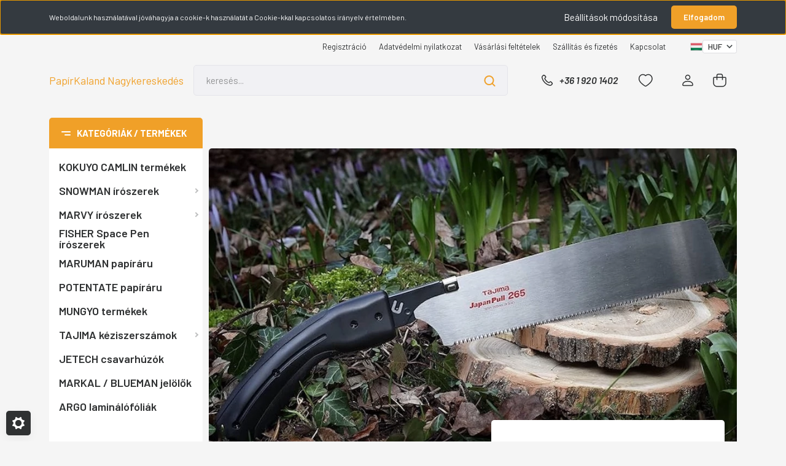

--- FILE ---
content_type: text/html; charset=UTF-8
request_url: https://papirkaland.hu/
body_size: 27543
content:
<!DOCTYPE html>
<html lang="hu" dir="ltr">
<head>
    <title>PapírKaland Nagykereskedés</title>
    <meta charset="utf-8">
    <meta name="description" content="Kiváló minőségű művészeti eszközöket kínálunk, festéshez, kalligráfiához, továbbá japán kéziszerszámokat, írószereket, origami és művészeti papírokat.">
    <meta name="robots" content="index, follow">
    <meta property="og:title" content="PapírKaland Nagykereskedés" />
    <meta property="og:description" content="Kiváló minőségű művészeti eszközöket kínálunk, festéshez, kalligráfiához, továbbá japán kéziszerszámokat, írószereket, origami és művészeti papírokat." />
    <meta property="og:type" content="website" />
    <meta property="og:url" content="https://papirkaland.hu" />
    <meta property="og:image" content="https://papirkaland.hu/custom/papirkaland/image/cache/w220h100m00/spots/pklogo.jpg" />
    <link href="https://papirkaland.cdn.shoprenter.hu/custom/papirkaland/image/data/spots/TajimaQR.PNG?lastmod=1705476530.1578303869" rel="icon" />
    <link href="https://papirkaland.cdn.shoprenter.hu/custom/papirkaland/image/data/spots/TajimaQR.PNG?lastmod=1705476530.1578303869" rel="apple-touch-icon" />
    <base href="https://papirkaland.hu:443" />

    <meta name="viewport" content="width=device-width, initial-scale=1, maximum-scale=1, user-scalable=0">
            <link href="https://papirkaland.hu" rel="canonical">
    
            
                <link rel="preconnect" href="https://fonts.gstatic.com" />
    <link rel="preload" as="style" href="https://fonts.googleapis.com/css2?family=Barlow:ital,wght@0,300;0,400;0,500;0,600;0,700;1,300;1,400;1,500;1,600;1,700&display=swap" />
    <link rel="stylesheet" href="https://fonts.googleapis.com/css2?family=Barlow:ital,wght@0,300;0,400;0,500;0,600;0,700;1,300;1,400;1,500;1,600;1,700&display=swap" media="print" onload="this.media='all'" />
    <noscript>
        <link rel="stylesheet" href="https://fonts.googleapis.com/css2?family=Barlow:ital,wght@0,300;0,400;0,500;0,600;0,700;1,300;1,400;1,500;1,600;1,700&display=swap" />
    </noscript>
    <link href="https://cdnjs.cloudflare.com/ajax/libs/fancybox/3.5.7/jquery.fancybox.min.css" rel="stylesheet" media="print" onload="this.media='all'"/>

            <link rel="stylesheet" href="https://papirkaland.cdn.shoprenter.hu/custom/papirkaland/catalog/view/theme/madrid_diy/style/1767723329.1689691390.0.0.css?v=null.1578303869" media="all">
        <script>
        window.nonProductQuality = 80;
    </script>
    <script src="https://papirkaland.cdn.shoprenter.hu/catalog/view/javascript/jquery/jquery-1.10.2.min.js?v=1484139539"></script>

            
    
    <!-- Header JavaScript codes -->
            <script src="https://papirkaland.cdn.shoprenter.hu/web/compiled/js/countdown.js?v=1768982351"></script>
                    <script src="https://papirkaland.cdn.shoprenter.hu/web/compiled/js/base.js?v=1768982351"></script>
                    <script src="https://papirkaland.cdn.shoprenter.hu/web/compiled/js/before_starter2_head.js?v=1768982351"></script>
                    <script src="https://papirkaland.cdn.shoprenter.hu/web/compiled/js/before_starter2_productpage.js?v=1768982351"></script>
                    <script src="https://papirkaland.cdn.shoprenter.hu/web/compiled/js/nanobar.js?v=1768982351"></script>
                    <!-- Header jQuery onLoad scripts -->
    <script>window.countdownFormat='%D:%H:%M:%S';var BASEURL='https://papirkaland.hu';Currency={"symbol_left":"","symbol_right":" Ft","decimal_place":0,"decimal_point":",","thousand_point":".","currency":"HUF","value":1};function setAutoHelpTitles(){$('.autohelp[title]').each(function(){if(!$(this).parents('.aurora-scroll-mode').length){$(this).attr('rel',$(this).attr('title'));$(this).removeAttr('title');$(this).qtip({content:{text:$(this).attr('rel')},hide:{fixed:true},position:{corner:{target:'topMiddle',tooltip:'bottomMiddle'},adjust:{screen:true}},style:{border:{color:'#d10fd1'},background:'#31e07d',width:500}});}});}
$(document).ready(function(){setAutoHelpTitles();});$(window).load(function(){var init_latest_Scroller=function(){$("#latest .aurora-scroll-click-mode").each(function(){var max=0;$(this).find($(".list_prouctname")).each(function(){var h=$(this).height();max=h>max?h:max;});$(this).find($(".list_prouctname")).each(function(){$(this).height(max);});});$("#latest .aurora-scroll-click-mode").auroraScroll({autoMode:"click",frameRate:60,speed:2.5,direction:-1,elementClass:"product-snapshot",pauseAfter:false,horizontal:true,visible:1,arrowsPosition:2},function(){initAurora();});}
init_latest_Scroller();var init_featured_Scroller=function(){$("#featured .aurora-scroll-click-mode").each(function(){var max=0;$(this).find($(".list_prouctname")).each(function(){var h=$(this).height();max=h>max?h:max;});$(this).find($(".list_prouctname")).each(function(){$(this).height(max);});});$("#featured .aurora-scroll-click-mode").auroraScroll({autoMode:"click",frameRate:60,speed:2.5,direction:-1,elementClass:"product-snapshot",pauseAfter:false,horizontal:true,visible:1,arrowsPosition:1},function(){initAurora();});}
init_featured_Scroller();});</script><script src="https://papirkaland.cdn.shoprenter.hu/web/compiled/js/vue/manifest.bundle.js?v=1768982348"></script><script>var ShopRenter=ShopRenter||{};ShopRenter.onCartUpdate=function(callable){document.addEventListener('cartChanged',callable)};ShopRenter.onItemAdd=function(callable){document.addEventListener('AddToCart',callable)};ShopRenter.onItemDelete=function(callable){document.addEventListener('deleteCart',callable)};ShopRenter.onSearchResultViewed=function(callable){document.addEventListener('AuroraSearchResultViewed',callable)};ShopRenter.onSubscribedForNewsletter=function(callable){document.addEventListener('AuroraSubscribedForNewsletter',callable)};ShopRenter.onCheckoutInitiated=function(callable){document.addEventListener('AuroraCheckoutInitiated',callable)};ShopRenter.onCheckoutShippingInfoAdded=function(callable){document.addEventListener('AuroraCheckoutShippingInfoAdded',callable)};ShopRenter.onCheckoutPaymentInfoAdded=function(callable){document.addEventListener('AuroraCheckoutPaymentInfoAdded',callable)};ShopRenter.onCheckoutOrderConfirmed=function(callable){document.addEventListener('AuroraCheckoutOrderConfirmed',callable)};ShopRenter.onCheckoutOrderPaid=function(callable){document.addEventListener('AuroraOrderPaid',callable)};ShopRenter.onCheckoutOrderPaidUnsuccessful=function(callable){document.addEventListener('AuroraOrderPaidUnsuccessful',callable)};ShopRenter.onProductPageViewed=function(callable){document.addEventListener('AuroraProductPageViewed',callable)};ShopRenter.onMarketingConsentChanged=function(callable){document.addEventListener('AuroraMarketingConsentChanged',callable)};ShopRenter.onCustomerRegistered=function(callable){document.addEventListener('AuroraCustomerRegistered',callable)};ShopRenter.onCustomerLoggedIn=function(callable){document.addEventListener('AuroraCustomerLoggedIn',callable)};ShopRenter.onCustomerUpdated=function(callable){document.addEventListener('AuroraCustomerUpdated',callable)};ShopRenter.onCartPageViewed=function(callable){document.addEventListener('AuroraCartPageViewed',callable)};ShopRenter.customer={"userId":0,"userClientIP":"20.215.220.101","userGroupId":9,"customerGroupTaxMode":"gross","customerGroupPriceMode":"net_tax_gross","email":"","phoneNumber":"","name":{"firstName":"","lastName":""}};ShopRenter.theme={"name":"madrid_diy","family":"madrid","parent":""};ShopRenter.shop={"name":"papirkaland","locale":"hu","currency":{"code":"HUF","rate":1},"domain":"papirkaland.myshoprenter.hu"};ShopRenter.page={"route":"","queryString":""};ShopRenter.formSubmit=function(form,callback){callback();};let loadedAsyncScriptCount=0;function asyncScriptLoaded(position){loadedAsyncScriptCount++;if(position==='body'){if(document.querySelectorAll('.async-script-tag').length===loadedAsyncScriptCount){if(/complete|interactive|loaded/.test(document.readyState)){document.dispatchEvent(new CustomEvent('asyncScriptsLoaded',{}));}else{document.addEventListener('DOMContentLoaded',()=>{document.dispatchEvent(new CustomEvent('asyncScriptsLoaded',{}));});}}}}</script><script type="text/javascript"src="https://papirkaland.cdn.shoprenter.hu/web/compiled/js/vue/customerEventDispatcher.bundle.js?v=1768982348"></script>                
            
            <script>window.dataLayer=window.dataLayer||[];function gtag(){dataLayer.push(arguments)};var ShopRenter=ShopRenter||{};ShopRenter.config=ShopRenter.config||{};ShopRenter.config.googleConsentModeDefaultValue="denied";</script>                        <script type="text/javascript" src="https://papirkaland.cdn.shoprenter.hu/web/compiled/js/vue/googleConsentMode.bundle.js?v=1768982348"></script>

            
            
            
            
            
    
</head>

    
<body id="body" class="page-body home-body show-quantity-in-module show-quantity-in-category madrid_diy-body desktop-device-body vertical-category-menu " role="document">
<script>ShopRenter.theme.breakpoints={'xs':0,'sm':576,'md':768,'lg':992,'xl':1200,'xxl':1400}</script><div id="fb-root"></div><script>(function(d,s,id){var js,fjs=d.getElementsByTagName(s)[0];if(d.getElementById(id))return;js=d.createElement(s);js.id=id;js.src="//connect.facebook.net/hu_HU/sdk/xfbml.customerchat.js#xfbml=1&version=v2.12&autoLogAppEvents=1";fjs.parentNode.insertBefore(js,fjs);}(document,"script","facebook-jssdk"));</script>
                    

<!-- cached -->    <div class="nanobar-cookie-cog d-flex-center rounded js-hidden-nanobar-button">
        <svg width="20" height="20" viewBox="0 0 20 20" fill="none" xmlns="http://www.w3.org/2000/svg">
    <path d="M18.0781 10C18.0781 8.75521 18.849 7.77083 20 7.09375C19.7917 6.40104 19.5156 5.72917 19.1771 5.10417C17.8802 5.44271 16.8333 4.9375 15.9479 4.05208C15.0677 3.17187 14.7969 2.11979 15.1354 0.822917C14.5104 0.484375 13.8437 0.208333 13.1458 0C12.4687 1.15625 11.25 1.92187 10 1.92187C8.75521 1.92187 7.53125 1.15625 6.85417 0C6.15625 0.208333 5.48958 0.484375 4.86458 0.822917C5.20312 2.11979 4.93229 3.16667 4.05208 4.05208C3.17187 4.93229 2.11979 5.44271 0.828125 5.10417C0.484375 5.72917 0.208333 6.39583 0 7.09375C1.15625 7.77083 1.92708 8.75521 1.92708 10C1.92708 11.2448 1.15625 12.4687 0 13.1458C0.208333 13.8437 0.484375 14.5104 0.822917 15.1354C2.11979 14.7969 3.16667 15.0677 4.04687 15.9479C4.93229 16.8281 5.19792 17.8802 4.85937 19.1771C5.48958 19.5156 6.15104 19.7917 6.84896 20C7.52604 18.8437 8.75 18.0781 9.99479 18.0781C11.2396 18.0781 12.4635 18.8437 13.1406 20C13.8385 19.7917 14.5052 19.5156 15.1302 19.1771C14.7917 17.8802 15.0625 16.8333 15.9427 15.9479C16.8229 15.0677 17.875 14.5573 19.1719 14.8958C19.5104 14.2656 19.7865 13.599 19.9948 12.9062C18.8437 12.2292 18.0781 11.2448 18.0781 10ZM10 15.1198C7.17708 15.1198 4.88021 12.8281 4.88021 10C4.88021 7.17187 7.17187 4.88021 10 4.88021C12.8281 4.88021 15.1198 7.17187 15.1198 10C15.1198 12.8281 12.8281 15.1198 10 15.1198Z" fill="currentColor"/>
</svg>

    </div>
<div class="Fixed nanobar bg-dark js-nanobar-first-login">
    <div class="container nanobar-container">
        <div class="row flex-column flex-sm-row">
            <div class="col-12 col-sm-6 col-lg-8 nanobar-text-cookies align-self-center text-sm-left">
                Weboldalunk használatával jóváhagyja a cookie-k használatát a Cookie-kkal kapcsolatos irányelv értelmében.
            </div>
            <div class="col-12 col-sm-6 col-lg-4 nanobar-buttons m-sm-0 text-center text-sm-right">
                <a href="#" class="btn btn-link nanobar-settings-button js-nanobar-settings-button">
                    Beállítások módosítása
                </a>
                <a href="#" class="btn btn-primary nanobar-btn js-nanobar-close-cookies" data-button-save-text="Beállítások mentése">
                    Elfogadom
                </a>
            </div>
        </div>
        <div class="nanobar-cookies js-nanobar-cookies flex-column flex-sm-row text-left pt-3 mt-3" style="display: none;">
            <div class="form-check pt-2 pb-2 pr-2 mb-0">
                <input class="form-check-input" type="checkbox" name="required_cookies" disabled checked />
                <label class="form-check-label">
                    Szükséges cookie-k
                    <div class="cookies-help-text text-muted">
                        Ezek a cookie-k segítenek abban, hogy a webáruház használható és működőképes legyen.
                    </div>
                </label>
            </div>
            <div class="form-check pt-2 pb-2 pr-2 mb-0">
                <input class="form-check-input js-nanobar-marketing-cookies" type="checkbox" name="marketing_cookies"
                         checked />
                <label class="form-check-label">
                    Marketing cookie-k
                    <div class="cookies-help-text text-muted">
                        Ezeket a cookie-k segítenek abban, hogy az Ön érdeklődési körének megfelelő reklámokat és termékeket jelenítsük meg a webáruházban.
                    </div>
                </label>
            </div>
        </div>
    </div>
</div>

<script>
    (function ($) {
        $(document).ready(function () {
            new AuroraNanobar.FirstLogNanobarCheckbox(jQuery('.js-nanobar-first-login'), 'top');
        });
    })(jQuery);
</script>
<!-- /cached -->
<!-- cached --><div class="Fixed nanobar bg-dark js-nanobar-free-shipping">
    <div class="container nanobar-container">
        <button type="button" class="close js-nanobar-close" aria-label="Close">
            <span aria-hidden="true">&times;</span>
        </button>
        <div class="nanobar-text px-3"></div>
    </div>
</div>

<script>$(document).ready(function(){document.nanobarInstance=new AuroraNanobar.FreeShippingNanobar($('.js-nanobar-free-shipping'),'top','500','','1');});</script><!-- /cached -->
                <!-- page-wrap -->

                <div class="page-wrap">
                                                

    <header class="sticky-head">
        <div class="sticky-head-inner">
                    <div class="header-top-line">
                <div class="container">
                    <div class="header-top d-flex justify-content-end">
                        <!-- cached -->
    <ul class="nav headermenu-list">
                    <li class="nav-item">
                <a href="https://papirkaland.hu/customer/register"
                   target="_self"
                   class="nav-link "
                    title="Regisztráció"
                >
                    Regisztráció
                </a>
                            </li>
                    <li class="nav-item">
                <a href="https://papirkaland.hu/adatvedelmi_nyilatkozat_3"
                   target="_self"
                   class="nav-link "
                    title="Adatvédelmi nyilatkozat"
                >
                    Adatvédelmi nyilatkozat
                </a>
                            </li>
                    <li class="nav-item">
                <a href="https://papirkaland.hu/vasarlasi_feltetelek_5"
                   target="_self"
                   class="nav-link "
                    title="Vásárlási feltételek"
                >
                    Vásárlási feltételek
                </a>
                            </li>
                    <li class="nav-item">
                <a href="https://papirkaland.hu/szallitas_6"
                   target="_self"
                   class="nav-link "
                    title="Szállítás és fizetés"
                >
                    Szállítás és fizetés
                </a>
                            </li>
                    <li class="nav-item">
                <a href="https://papirkaland.hu/index.php?route=information/contact"
                   target="_self"
                   class="nav-link "
                    title="Kapcsolat"
                >
                    Kapcsolat
                </a>
                            </li>
            </ul>
    <!-- /cached -->
                        <!-- cached -->


                    
        <div id="languageselect" class="module content-module header-position hide-top languageselect-module" >
                                    <div class="module-body">
                        <form action="/" method="post" enctype="multipart/form-data" id="language-form">
            <div class="d-flex justify-content-lg-between language-items-row">
                                                            <div class="language-icon active cursor-pointer language-data" data-langcode="hu">
                    <img class="language-change" src="https://papirkaland.cdn.shoprenter.hu/catalog/view/theme/default/image/flags/HU.png?v=null.1578303869" alt="Hungarian" style="width: 40px; height: 40px;"/>
                </div>
                                <input type="hidden" value="" name="language_code"/>
                        </div>
            <script>$(window).load(function(){$('.language-change').one('click',function(){var language_code=$(this).parent('.language-data').data('langcode');$('input[name="language_code"]').attr('value',language_code);$('#language-form').submit();});});</script>        </form>
            </div>
                                </div>
    
    <!-- /cached -->
                        <!-- cached -->


                    
        <div id="currenciesselect" class="module content-module header-position hide-top currenciesselect-module" >
                                    <div class="module-body">
                        <form action="/" method="post" enctype="multipart/form-data">
            <select class="form-control form-control-sm currencieselect-select" name="currency_id" onchange="this.form.submit()">
                                    <option
                        value="HUF" selected="selected">
                        HUF
                    </option>
                            </select>
        </form>
            </div>
                                </div>
    
    <!-- /cached -->
                    </div>
                </div>
            </div>
            <div class="header-middle-line ">
                <div class="container">
                    <div class="header-middle">
                        <nav class="navbar navbar-expand-lg">
                            <button id="js-hamburger-icon" class="d-flex d-lg-none" title="Menü">
                                <div class="hamburger-icon position-relative">
                                    <div class="hamburger-icon-line position-absolute line-1"></div>
                                    <div class="hamburger-icon-line position-absolute line-3"></div>
                                </div>
                            </button>
                                                            <!-- cached -->
    <a class="navbar-brand" href="/">PapírKaland Nagykereskedés</a>
<!-- /cached -->
                                
<div class="dropdown search-module d-flex">
    <div class="input-group">
        <input class="form-control disableAutocomplete" type="text" placeholder="keresés..." value=""
               id="filter_keyword" 
               onclick="this.value=(this.value==this.defaultValue)?'':this.value;"/>
        <div class="input-group-append">
            <button title="Keresés" class="btn btn-link" onclick="moduleSearch();">
                <svg width="19" height="18" viewBox="0 0 19 18" fill="none" xmlns="http://www.w3.org/2000/svg">
    <path d="M17.4492 17L13.4492 13M8.47698 15.0555C4.59557 15.0555 1.44922 11.9092 1.44922 8.02776C1.44922 4.14635 4.59557 1 8.47698 1C12.3584 1 15.5047 4.14635 15.5047 8.02776C15.5047 11.9092 12.3584 15.0555 8.47698 15.0555Z" stroke="currentColor" stroke-width="2" stroke-linecap="round" stroke-linejoin="round"/>
</svg>

            </button>
        </div>
    </div>

    <input type="hidden" id="filter_description" value="0"/>
    <input type="hidden" id="search_shopname" value="papirkaland"/>
    <div id="results" class="dropdown-menu search-results p-0"></div>
</div>



                                                                                    <a class="nav-link header-phone-box header-middle-right-link d-none d-lg-flex" href="tel:+36 1 920 1402">
                                <svg width="24" height="24" viewBox="0 0 24 24" fill="none" xmlns="http://www.w3.org/2000/svg">
    <path fill-rule="evenodd" clip-rule="evenodd" d="M10.8561 13.1444C9.68615 11.9744 8.80415 10.6644 8.21815 9.33536C8.09415 9.05436 8.16715 8.72536 8.38415 8.50836L9.20315 7.69036C9.87415 7.01936 9.87415 6.07036 9.28815 5.48436L8.11415 4.31036C7.33315 3.52936 6.06715 3.52936 5.28615 4.31036L4.63415 4.96236C3.89315 5.70336 3.58415 6.77236 3.78415 7.83236C4.27815 10.4454 5.79615 13.3064 8.24515 15.7554C10.6941 18.2044 13.5551 19.7224 16.1681 20.2164C17.2281 20.4164 18.2971 20.1074 19.0381 19.3664L19.6891 18.7154C20.4701 17.9344 20.4701 16.6684 19.6891 15.8874L18.5161 14.7144C17.9301 14.1284 16.9801 14.1284 16.3951 14.7144L15.4921 15.6184C15.2751 15.8354 14.9461 15.9084 14.6651 15.7844C13.3361 15.1974 12.0261 14.3144 10.8561 13.1444Z" stroke="currentColor" stroke-width="1.5" stroke-linecap="round" stroke-linejoin="round"/>
</svg>

                                +36 1 920 1402
                            </a>
                                                                                    <div id="js-wishlist-module-wrapper">
                                <hx:include src="/_fragment?_path=_format%3Dhtml%26_locale%3Den%26_controller%3Dmodule%252Fwishlist&amp;_hash=VVosxYKxVycaAlfliDAT2mXmCxeuyN%2Ba0jqwlp%2FypNY%3D"></hx:include>
                            </div>
                                                        <!-- cached -->
    <ul class="nav login-list">
                    <li class="nav-item">
                <a class="nav-link header-middle-right-link" href="index.php?route=account/login" title="Belépés / Regisztráció">
                    <span class="header-user-icon">
                        <svg width="18" height="20" viewBox="0 0 18 20" fill="none" xmlns="http://www.w3.org/2000/svg">
    <path fill-rule="evenodd" clip-rule="evenodd" d="M11.4749 2.52513C12.8417 3.89197 12.8417 6.10804 11.4749 7.47488C10.1081 8.84172 7.89199 8.84172 6.52515 7.47488C5.15831 6.10804 5.15831 3.89197 6.52515 2.52513C7.89199 1.15829 10.1081 1.15829 11.4749 2.52513Z" stroke="currentColor" stroke-width="1.5" stroke-linecap="round" stroke-linejoin="round"/>
    <path fill-rule="evenodd" clip-rule="evenodd" d="M1 16.5V17.5C1 18.052 1.448 18.5 2 18.5H16C16.552 18.5 17 18.052 17 17.5V16.5C17 13.474 13.048 11.508 9 11.508C4.952 11.508 1 13.474 1 16.5Z" stroke="currentColor" stroke-width="1.5" stroke-linecap="round" stroke-linejoin="round"/>
</svg>

                    </span>
                </a>
            </li>
            </ul>
<!-- /cached -->
                            <div id="header-cart-wrapper">
                                <div id="js-cart">
                                    <hx:include src="/_fragment?_path=_format%3Dhtml%26_locale%3Den%26_controller%3Dmodule%252Fcart&amp;_hash=UQNz8SZvaNimM1e%2F%2BoXK%2FKorFtqshPqNSB5dD2HsNjY%3D"></hx:include>
                                </div>
                            </div>
                        </nav>
                    </div>
                </div>
            </div>
            <div class="header-bottom-line d-none d-lg-block">
                <div class="container">
                    


                    
            <div id="module_category_wrapper" class="module-category-wrapper">
        <div id="category" class="module content-module header-position category-module" >
                    <div class="module-head">
                            <span class="category-menu-hamburger-icon"></span>
                        <div class="module-head-title">Kategóriák / Termékek</div>
        </div>
            <div class="module-body">
                    <div id="category-nav">
        

    <ul class="nav nav-pills category category-menu sf-menu sf-horizontal builded">
        <li id="cat_3276" class="nav-item item category-list module-list even">
    <a href="https://papirkaland.hu/camlin-termekek-3276" class="nav-link">
                <span>KOKUYO CAMLIN termékek</span>
    </a>
    </li><li id="cat_3077" class="nav-item item category-list module-list parent odd">
    <a href="https://papirkaland.hu/snowman-iroszerek-3077" class="nav-link">
                <span>SNOWMAN írószerek</span>
    </a>
            <ul class="nav flex-column children"><li id="cat_3212" class="nav-item item category-list module-list even">
    <a href="https://papirkaland.hu/snowman-iroszerek-3077/alkoholos-filc-3212" class="nav-link">
                <span>Alkoholos filc</span>
    </a>
    </li><li id="cat_3215" class="nav-item item category-list module-list odd">
    <a href="https://papirkaland.hu/snowman-iroszerek-3077/lakkfilc-3215" class="nav-link">
                <span>Lakkfilc</span>
    </a>
    </li><li id="cat_3218" class="nav-item item category-list module-list even">
    <a href="https://papirkaland.hu/snowman-iroszerek-3077/tablafilc-3218" class="nav-link">
                <span>Táblafilc</span>
    </a>
    </li><li id="cat_3223" class="nav-item item category-list module-list odd">
    <a href="https://papirkaland.hu/snowman-iroszerek-3077/tufilc-3223" class="nav-link">
                <span>Tűfilc</span>
    </a>
    </li><li id="cat_3220" class="nav-item item category-list module-list even">
    <a href="https://papirkaland.hu/snowman-iroszerek-3077/szovegkiemelo-3220" class="nav-link">
                <span>Szövegkiemelő</span>
    </a>
    </li></ul>
    </li><li id="cat_3202" class="nav-item item category-list module-list parent even">
    <a href="https://papirkaland.hu/marvy-3202" class="nav-link">
                <span>MARVY írószerek</span>
    </a>
            <ul class="nav flex-column children"><li id="cat_3225" class="nav-item item category-list module-list even">
    <a href="https://papirkaland.hu/marvy-3202/lakkfikc-3225" class="nav-link">
                <span>Lakkfilc</span>
    </a>
    </li><li id="cat_3228" class="nav-item item category-list module-list odd">
    <a href="https://papirkaland.hu/marvy-3202/tablafilc-3228" class="nav-link">
                <span>Táblafilc</span>
    </a>
    </li><li id="cat_3231" class="nav-item item category-list module-list even">
    <a href="https://papirkaland.hu/marvy-3202/tufilc-3231" class="nav-link">
                <span>Tűfilc</span>
    </a>
    </li><li id="cat_3236" class="nav-item item category-list module-list odd">
    <a href="https://papirkaland.hu/marvy-3202/egyeb-3236" class="nav-link">
                <span>Egyéb</span>
    </a>
    </li></ul>
    </li><li id="cat_3074" class="nav-item item category-list module-list odd">
    <a href="https://papirkaland.hu/fisher-space-pen-3074" class="nav-link">
                <span>FISHER Space Pen írószerek</span>
    </a>
    </li><li id="cat_3207" class="nav-item item category-list module-list even">
    <a href="https://papirkaland.hu/maruman-papiraru-3207" class="nav-link">
                <span>MARUMAN papíráru</span>
    </a>
    </li><li id="cat_3242" class="nav-item item category-list module-list odd">
    <a href="https://papirkaland.hu/potentate-papiraru-3242" class="nav-link">
                <span>POTENTATE papíráru</span>
    </a>
    </li><li id="cat_3075" class="nav-item item category-list module-list even">
    <a href="https://papirkaland.hu/mungyo-3075" class="nav-link">
                <span>MUNGYO termékek</span>
    </a>
    </li><li id="cat_3073" class="nav-item item category-list module-list parent odd">
    <a href="https://papirkaland.hu/tajima-3073" class="nav-link">
                <span>TAJIMA kéziszerszámok</span>
    </a>
            <ul class="nav flex-column children"><li id="cat_2818" class="nav-item item category-list module-list even">
    <a href="https://papirkaland.hu/tajima-3073/meroszalagok-tajima-2818" class="nav-link">
                <span>TAJIMA mérőszalag és vonalzó</span>
    </a>
    </li><li id="cat_2819" class="nav-item item category-list module-list odd">
    <a href="https://papirkaland.hu/tajima-3073/szakipari-kesek-tajima-2819" class="nav-link">
                <span>TAJIMA szakipari kés és penge</span>
    </a>
    </li><li id="cat_2816" class="nav-item item category-list module-list even">
    <a href="https://papirkaland.hu/tajima-3073/huzofuresz-tajima-2816" class="nav-link">
                <span>TAJIMA húzófűrész és pótlap</span>
    </a>
    </li><li id="cat_3209" class="nav-item item category-list module-list odd">
    <a href="https://papirkaland.hu/tajima-3073/tajima-kinyomopisztolyok-3209" class="nav-link">
                <span>TAJIMA kinyomópisztoly</span>
    </a>
    </li><li id="cat_3023" class="nav-item item category-list module-list even">
    <a href="https://papirkaland.hu/tajima-3073/ollok-tajima-3023" class="nav-link">
                <span>TAJIMA olló</span>
    </a>
    </li><li id="cat_2893" class="nav-item item category-list module-list odd">
    <a href="https://papirkaland.hu/tajima-3073/kulonfele-szerszamok-2893" class="nav-link">
                <span>TAJIMA egyéb </span>
    </a>
    </li></ul>
    </li><li id="cat_3083" class="nav-item item category-list module-list even">
    <a href="https://papirkaland.hu/jetech-3083" class="nav-link">
                <span>JETECH csavarhúzók</span>
    </a>
    </li><li id="cat_3239" class="nav-item item category-list module-list odd">
    <a href="https://papirkaland.hu/markal-3239" class="nav-link">
                <span>MARKAL / BLUEMAN jelölők</span>
    </a>
    </li><li id="cat_3278" class="nav-item item category-list module-list even">
    <a href="https://papirkaland.hu/cristal-laminalofoliak-3278" class="nav-link">
                <span>ARGO laminálófóliák</span>
    </a>
    </li>
    </ul>

    <script>$(function(){$("ul.category").superfish({animation:{opacity:'show'},popUpSelector:".children",delay:400,speed:'normal',hoverClass:'js-sf-hover',onBeforeShow:function(){var customParentBox=$(this).parent();if(customParentBox.length){$ulHeight=customParentBox.position().top;if(!$(this).parent().hasClass("dropDownParent")){$(this).css("top",$ulHeight+"px");}}}});});</script>    </div>
            </div>
                                </div>
    
            </div>
    
                </div>
            </div>
                </div>
    </header>

                            
            <main class="has-sticky">
                        

            <div class="container banner-container">
            <div class="banner-container-wrapper">
                <div id="section-banner_slider" class="section-wrapper ">
    
    
    <div class="slider-container">
        <div class="banner-items">
                                                                                                                                                                    <a href="https://papirkaland.hu/hirek-2/hirek_tajima_" class="banner-item-link">
                                                                                                                        <img
    src='https://papirkaland.cdn.shoprenter.hu/custom/papirkaland/image/cache/w970h650/spots/Banner/BannerPull.jpg.webp?lastmod=0.1578303869'

    
            width="970"
    
            height="650"
    
            class="desktop-banner-img img-fluid"
    
    
    alt="Tajima húzófűrészek"

    
    
    />

                                
                                                                                                    <div class="banner-items-content">
                            <div class="banner-items-container">
                                                                    <div class="banner-items-title">Tajima húzófűrész</div>
                                                                                                    <div class="banner-items-subtitle">Professzionális kéziszerszámok Japánból</div>
                                                                                                    <div class="banner-items-button">
                                        <span
                                            class="btn btn-sm btn-primary">Már 30 éve</span>
                                    </div>
                                                            </div>
                        </div>
                                            </a>
                                                                                                                                                                                    <a href="https://papirkaland.hu/hirek-2/tajima-meroszalagok-anno-1909-70" class="banner-item-link">
                                                                                                                        <img
    src='https://papirkaland.cdn.shoprenter.hu/custom/papirkaland/image/cache/w970h650/spots/Banner/BannerTajimanno.jpg.webp?lastmod=0.1578303869'

    
            width="970"
    
            height="650"
    
            class="desktop-banner-img img-fluid"
    
    
    alt="Tajima mérőszalagok"

    
    
    />

                                
                                                                                                    <div class="banner-items-content">
                            <div class="banner-items-container">
                                                                    <div class="banner-items-title">Tajima anno 1909</div>
                                                                                                    <div class="banner-items-subtitle">Professzionális szerszámok</div>
                                                                                                    <div class="banner-items-button">
                                        <span
                                            class="btn btn-sm btn-primary">Mérőszalagok</span>
                                    </div>
                                                            </div>
                        </div>
                                            </a>
                                                                                                                                                                                    <a href="https://papirkaland.hu/fisher-space-pen-3074" class="banner-item-link">
                                                                                                                        <img
    src='https://papirkaland.cdn.shoprenter.hu/custom/papirkaland/image/cache/w970h650/spots/SFbannerCLUTCH.jpg.webp?lastmod=0.1578303869'

    
            width="970"
    
            height="650"
    
            class="desktop-banner-img img-fluid"
    
    
    alt="Fisher Space Pen"

    
    
    />

                                
                                                                                                    <div class="banner-items-content">
                            <div class="banner-items-container">
                                                                    <div class="banner-items-title">Munkához tervezve</div>
                                                                                                    <div class="banner-items-subtitle">A toll ami mindig ír!</div>
                                                                                                    <div class="banner-items-button">
                                        <span
                                            class="btn btn-sm btn-primary">Fisher Space Pen</span>
                                    </div>
                                                            </div>
                        </div>
                                            </a>
                                                                                                                                                                </div>
        <div class="banner-dots-box-wrapper"  style="min-height:38px;">
            <div class="banner-dots-box"></div>
        </div>
    </div>


<script>$(document).ready(function(){var activeBanners=3;var isPause;$('.slider-container').on({mouseenter:function(){isPause=true;},mouseleave:function(){isPause=false;}});var bannerAuoplaySpeed=8*1000;$('.banner-items').slick({dots:true,speed:1500,autoplay:true,autoplaySpeed:bannerAuoplaySpeed,slidesToShow:1,lazyLoad:"ondemand",arrows:true,prevArrow:"<button type='button' class='slick-prev slick-arrow'><svg width='6' height='10' viewBox='0 0 6 10' fill='none' xmlns='http://www.w3.org/2000/svg'><path d='M5 9L1 5L5 1' stroke='currentColor' stroke-width='1.5' stroke-linecap='round' stroke-linejoin='round'/></svg></button>",nextArrow:"<button type='button' class='slick-next slick-arrow'><svg width='6' height='10' viewBox='0 0 6 10' fill='none' xmlns='http://www.w3.org/2000/svg'><path d='M1 9L5 5L1 1' stroke='currentColor' stroke-width='1.5' stroke-linecap='round' stroke-linejoin='round'/></svg></button>",appendDots:".banner-dots-box",appendArrows:".banner-dots-box",mobileFirst:true,fade:true,infinite:true,waitForAnimate:false,draggable:true,adaptiveHeight:false,pauseOnDotsHover:true,slidesToScroll:1,responsive:[{breakpoint:ShopRenter.theme.breakpoints.lg,settings:{dots:true}}]});});</script>
</div>
            </div>
        </div>
        <div class="container one-column-content main-container">
            


        <div>
            
                            <div class="page-body">
                                


                    
            <div id="module_customcontent_wrapper" class="module-customcontent-wrapper">
        <div id="customcontent" class="module content-module home-position customcontent" >
                                    <div class="module-head">
                                <h3 class="module-head-title">Tisztelt Partnereink!</h3>
                    </div>
                            <div class="module-body">
                        <p style="text-align: center;"><span style="font-size:16px;"><span style="font-family:arial,helvetica,sans-serif;"></span></span>
</p>

<p style="text-align: center;"><span style="font-size:16px;"><span style="font-family:arial,helvetica,sans-serif;"></span></span>
</p>

<p style="text-align: center;"><span style="font-size:16px;"><span style="font-family:arial,helvetica,sans-serif;"></span></span>
</p>

<h2 style="text-align: center;"><span style="font-size:20px;">Nagykereskedésünkben szerződött partnereinket szolgáljuk ki<br />
Amennyiben még nem Partnerünk, de <u>boltja van</u>, kérjük regisztráljon<br />
és felvesszük Önnel a kapcsolatot.</span></h2>

<h2 style="text-align: center;"><span style="font-size:20px;"> Nagykereskedésünk nem bolt, csak az előre egyeztetett átvételre van lehetőség a webáruházban leadott rendelésekre, a visszaigazolásban megjelölt időben.</span></h2>

<p style="text-align: center;"><span style="font-size:16px;"><span style="font-family:lucida sans unicode,lucida grande,sans-serif;">Átvevőhelyünkön bankkártyás fizetésre nincs lehetőség.</span></span>
</p>

<p style="text-align: center;"><strong style="text-transform:uppercase; color: #82a2bd"><span style="font-size:18px;"></span></strong>
</p>
            </div>
                                </div>
    
            </div>
    
            <div id="section-announcement_bar" class="section-wrapper ">
    
    <div class="module home-position">
    <div class="module-body section-module-body announcement-section-body">
        <div class="announcement-box announcement-box-1">
                                                                        <div class="announcement-item d-flex align-items-center justify-content-center"
                             style="">
                                                                                        <div class="announcement-box d-flex w-100" style="color:#FFFFFF">
                                    <a class="announcement-box-link w-100 d-flex justify-content-center" href="https://papirkaland.hu/rolunk_4" style="color: inherit">
                                                                        <span class="announcement-item-wrapper d-flex flex-column flex-lg-row align-items-center">
                                                                                                                        <span class="announcement-icon">
                                                <svg width="36" height="36" viewBox="0 0 36 36" fill="none" xmlns="http://www.w3.org/2000/svg">
    <path d="M27.7767 27.1817C28.6794 28.0844 28.6794 29.5471 27.7767 30.4483C26.874 31.351 25.4113 31.351 24.51 30.4483C23.6073 29.5456 23.6073 28.0829 24.51 27.1817C25.4127 26.279 26.8755 26.279 27.7767 27.1817" stroke="currentColor" stroke-width="1.5" stroke-linecap="round" stroke-linejoin="round"/>
    <path d="M11.7351 27.1819C12.6379 28.0846 12.6379 29.5473 11.7351 30.4485C10.8324 31.3512 9.36973 31.3512 8.46848 30.4485C7.56723 29.5458 7.56577 28.0831 8.46848 27.1819C9.37119 26.2806 10.8324 26.2791 11.7351 27.1819" stroke="currentColor" stroke-width="1.5" stroke-linecap="round" stroke-linejoin="round"/>
    <path d="M15.0837 6.3335H20.917C21.722 6.3335 22.3753 6.98683 22.3753 7.79183V22.3752H3.41699" stroke="currentColor" stroke-width="1.5" stroke-linecap="round" stroke-linejoin="round"/>
    <path d="M7.79199 28.8152H4.87533C4.07033 28.8152 3.41699 28.1618 3.41699 27.3568V19.4585" stroke="currentColor" stroke-width="1.5" stroke-linecap="round" stroke-linejoin="round"/>
    <path d="M22.375 10.7085H28.6794C29.2758 10.7085 29.8125 11.0716 30.0327 11.6258L32.3748 17.4795C32.5119 17.8237 32.5833 18.1912 32.5833 18.5616V27.2358C32.5833 28.0408 31.93 28.6941 31.125 28.6941H28.4548" stroke="currentColor" stroke-width="1.5" stroke-linecap="round" stroke-linejoin="round"/>
    <path d="M23.8338 28.821H12.415" stroke="currentColor" stroke-width="1.5" stroke-linecap="round" stroke-linejoin="round"/>
    <path d="M32.5833 20.9168H26.75V15.0835H31.4167" stroke="currentColor" stroke-width="1.5" stroke-linecap="round" stroke-linejoin="round"/>
    <path d="M3.41699 6.33341H10.7087" stroke="currentColor" stroke-width="1.5" stroke-linecap="round" stroke-linejoin="round"/>
    <path d="M3.41699 10.7084H7.79199" stroke="currentColor" stroke-width="1.5" stroke-linecap="round" stroke-linejoin="round"/>
    <path d="M4.87533 15.0834H3.41699" stroke="currentColor" stroke-width="1.5" stroke-linecap="round" stroke-linejoin="round"/>
</svg>

                                            </span>
                                                                                                                                                        <span class="text-center text-lg-left d-flex flex-column d-lg-block">
                                                                                            <span class="announcement-title">
                                                    Óriási raktárkészlet
                                                </span>
                                                                                                                                                <span class="announcement-description">
                                                    Szinte minden termék azonnal elérhető
                                                </span>
                                                                                    </span>
                                                                    </span>
                            
                                    </a>
                                </div>
                                                    </div>
                                                        </div>
    </div>
</div>
<style>
    #section-announcement_bar .announcement-title {
        font-weight: 600;
        font-size: 1.125rem;
    }

    #section-announcement_bar .announcement-box .slick-list {
        width: 100%;
    }

    @media screen and (min-width: 992px) {
        #section-announcement_bar .announcement-description {
            margin-left: 10px;
        }
        #section-announcement_bar .announcement-box-link {
            padding: 21px;
        }
    }

    @media screen and (max-width: 991px) {
        #section-announcement_bar .announcement-title {
            margin-top: 3px;
            line-height: 1;
        }
        #section-announcement_bar .announcement-box-link {
            padding: 15px;
        }
    }
</style>



</div>
            


    
            <div id="module_latest_wrapper" class="module-latest-wrapper">
        <div id="latest" class="module product-module home-position snapshot_vertical_direction" >
                                    <div class="module-head">
                                <h3 class="module-head-title">Legújabb termékek</h3>
                    </div>
                            <div class="module-body">
                            <div class="aurora-scroll-mode aurora-scroll-click-mode product-snapshot-vertical snapshot_vertical list list_with_divs" id="latest_home_list"><div class="scrollertd product-snapshot list_div_item">    
<div class="card product-card h-100  mobile-simple-view" >
    <div class="card-top-position"></div>
    <div class="product-card-image d-flex-center position-relative list_picture">
                    <div class="position-absolute snapshot-badge-wrapper">
                

<div class="product_badges horizontal-orientation">
            
                                                                                                
        
        <div class="badgeitem-content badgeitem-content-id-7 badgeitem-content-color-p badgeitem-content-type-7">
            <a class="badgeitem badgeitemid_7 badgecolor_p badgetype_7"
               href="/tablafilc-letorolheto-kek-marvy-7222-25534"
               
               style="background: transparent url('https://papirkaland.hu/catalog/view/badges/p_7.png') top left no-repeat; width: 98px; height: 30px;"
            >
                                    <span class="badgeitem-text">
                                                    Újdonság!
                                            </span>
                            </a>
        </div>
    

    </div>

            </div>
                    <a data-type="ajax" class="btn btn-primary btn-quickview fancybox product-card-quickview position-absolute"
       data-fancybox-wrapcss="fancybox-quickview" data-src="https://papirkaland.hu/index.php?route=product/quickview&product_id=25534" data-width="850" data-height="600" href="javascript:;" rel="nofollow">
        Villámnézet
    </a>

        <a class="img-thumbnail-link" href="https://papirkaland.hu/tablafilc-letorolheto-kek-marvy-7222-25534" title="Táblafilc letörölhető kék - Marvy-7222">
                            <img src="https://papirkaland.cdn.shoprenter.hu/custom/papirkaland/image/cache/w190h190/kepek/MARVY/7222Bkek.webp?lastmod=1767868646.1578303869" class="card-img-top img-thumbnail" title="Táblafilc letörölhető kék - Marvy-7222" alt="Táblafilc letörölhető kék - Marvy-7222"  />
                    </a>
    </div>
    <div class="card-body product-card-body">
                <h2 class="product-card-item product-card-title h4">
    <a href="https://papirkaland.hu/tablafilc-letorolheto-kek-marvy-7222-25534" title="Táblafilc letörölhető kék - Marvy-7222">Táblafilc letörölhető kék - Marvy-7222</a>
    </h2>    <div class="product-card-item product-card-description">
        Az ár egy darab filctollra vonatkozik.
    </div>
    <div class="product-card-item product-card-manufacturer-sku">
        <span>Gyártó cikkszám:</span> 7222B
    </div>

    </div>
    <div class="card-footer product-card-footer">
        <div class="product-card-item product-card-details">
    <a class="btn btn-secondary" href="https://papirkaland.hu/tablafilc-letorolheto-kek-marvy-7222-25534">
        Részletek
    </a>
</div>
        <div class="product-card-item product-card-cart-button list_addtocart">
    
</div>
        <input type="hidden" name="product_id" value="25534" />
    </div>
</div>
</div><div class="scrollertd product-snapshot list_div_item">    
<div class="card product-card h-100  mobile-simple-view" >
    <div class="card-top-position"></div>
    <div class="product-card-image d-flex-center position-relative list_picture">
                    <div class="position-absolute snapshot-badge-wrapper">
                

<div class="product_badges horizontal-orientation">
            
                                                                                                
        
        <div class="badgeitem-content badgeitem-content-id-7 badgeitem-content-color-p badgeitem-content-type-7">
            <a class="badgeitem badgeitemid_7 badgecolor_p badgetype_7"
               href="/tablafilc-letorolheto-piros-marvy-7222-25533"
               
               style="background: transparent url('https://papirkaland.hu/catalog/view/badges/p_7.png') top left no-repeat; width: 98px; height: 30px;"
            >
                                    <span class="badgeitem-text">
                                                    Újdonság!
                                            </span>
                            </a>
        </div>
    

    </div>

            </div>
                    <a data-type="ajax" class="btn btn-primary btn-quickview fancybox product-card-quickview position-absolute"
       data-fancybox-wrapcss="fancybox-quickview" data-src="https://papirkaland.hu/index.php?route=product/quickview&product_id=25533" data-width="850" data-height="600" href="javascript:;" rel="nofollow">
        Villámnézet
    </a>

        <a class="img-thumbnail-link" href="https://papirkaland.hu/tablafilc-letorolheto-piros-marvy-7222-25533" title="Táblafilc letörölhető piros - Marvy-7222">
                            <img src="https://papirkaland.cdn.shoprenter.hu/custom/papirkaland/image/cache/w190h190/kepek/MARVY/7222piros.webp?lastmod=1767868646.1578303869" class="card-img-top img-thumbnail" title="Táblafilc letörölhető piros - Marvy-7222" alt="Táblafilc letörölhető piros - Marvy-7222"  />
                    </a>
    </div>
    <div class="card-body product-card-body">
                <h2 class="product-card-item product-card-title h4">
    <a href="https://papirkaland.hu/tablafilc-letorolheto-piros-marvy-7222-25533" title="Táblafilc letörölhető piros - Marvy-7222">Táblafilc letörölhető piros - Marvy-7222</a>
    </h2>    <div class="product-card-item product-card-description">
        Az ár egy darab filctollra vonatkozik, válassza ki a színt a listából!
    </div>
    <div class="product-card-item product-card-manufacturer-sku">
        <span>Gyártó cikkszám:</span> 7222B
    </div>

    </div>
    <div class="card-footer product-card-footer">
        <div class="product-card-item product-card-details">
    <a class="btn btn-secondary" href="https://papirkaland.hu/tablafilc-letorolheto-piros-marvy-7222-25533">
        Részletek
    </a>
</div>
        <div class="product-card-item product-card-cart-button list_addtocart">
    
</div>
        <input type="hidden" name="product_id" value="25533" />
    </div>
</div>
</div><div class="scrollertd product-snapshot list_div_item">    
<div class="card product-card h-100  mobile-simple-view" >
    <div class="card-top-position"></div>
    <div class="product-card-image d-flex-center position-relative list_picture">
                    <div class="position-absolute snapshot-badge-wrapper">
                

<div class="product_badges horizontal-orientation">
            
                                                                                                
        
        <div class="badgeitem-content badgeitem-content-id-7 badgeitem-content-color-p badgeitem-content-type-7">
            <a class="badgeitem badgeitemid_7 badgecolor_p badgetype_7"
               href="/tablafilc-letorolheto-zold-marvy-7222-25531"
               
               style="background: transparent url('https://papirkaland.hu/catalog/view/badges/p_7.png') top left no-repeat; width: 98px; height: 30px;"
            >
                                    <span class="badgeitem-text">
                                                    Újdonság!
                                            </span>
                            </a>
        </div>
    

    </div>

            </div>
                    <a data-type="ajax" class="btn btn-primary btn-quickview fancybox product-card-quickview position-absolute"
       data-fancybox-wrapcss="fancybox-quickview" data-src="https://papirkaland.hu/index.php?route=product/quickview&product_id=25531" data-width="850" data-height="600" href="javascript:;" rel="nofollow">
        Villámnézet
    </a>

        <a class="img-thumbnail-link" href="https://papirkaland.hu/tablafilc-letorolheto-zold-marvy-7222-25531" title="Táblafilc letörölhető zöld - Marvy-7222">
                            <img src="https://papirkaland.cdn.shoprenter.hu/custom/papirkaland/image/cache/w190h190/kepek/MARVY/7222zold.webp?lastmod=1767868646.1578303869" class="card-img-top img-thumbnail" title="Táblafilc letörölhető zöld - Marvy-7222" alt="Táblafilc letörölhető zöld - Marvy-7222"  />
                    </a>
    </div>
    <div class="card-body product-card-body">
                <h2 class="product-card-item product-card-title h4">
    <a href="https://papirkaland.hu/tablafilc-letorolheto-zold-marvy-7222-25531" title="Táblafilc letörölhető zöld - Marvy-7222">Táblafilc letörölhető zöld - Marvy-7222</a>
    </h2>    <div class="product-card-item product-card-description">
        Az ár egy darab filctollra vonatkozik.
    </div>
    <div class="product-card-item product-card-manufacturer-sku">
        <span>Gyártó cikkszám:</span> 7222B
    </div>

    </div>
    <div class="card-footer product-card-footer">
        <div class="product-card-item product-card-details">
    <a class="btn btn-secondary" href="https://papirkaland.hu/tablafilc-letorolheto-zold-marvy-7222-25531">
        Részletek
    </a>
</div>
        <div class="product-card-item product-card-cart-button list_addtocart">
    
</div>
        <input type="hidden" name="product_id" value="25531" />
    </div>
</div>
</div><div class="scrollertd product-snapshot list_div_item">    
<div class="card product-card h-100  mobile-simple-view" >
    <div class="card-top-position"></div>
    <div class="product-card-image d-flex-center position-relative list_picture">
                    <div class="position-absolute snapshot-badge-wrapper">
                

<div class="product_badges horizontal-orientation">
            
                                                                                                
        
        <div class="badgeitem-content badgeitem-content-id-7 badgeitem-content-color-p badgeitem-content-type-7">
            <a class="badgeitem badgeitemid_7 badgecolor_p badgetype_7"
               href="/patron-rbg-tablafilchez-crbg-kek-snowman-25527"
               
               style="background: transparent url('https://papirkaland.hu/catalog/view/badges/p_7.png') top left no-repeat; width: 98px; height: 30px;"
            >
                                    <span class="badgeitem-text">
                                                    Újdonság!
                                            </span>
                            </a>
        </div>
    

    </div>

            </div>
                    <a data-type="ajax" class="btn btn-primary btn-quickview fancybox product-card-quickview position-absolute"
       data-fancybox-wrapcss="fancybox-quickview" data-src="https://papirkaland.hu/index.php?route=product/quickview&product_id=25527" data-width="850" data-height="600" href="javascript:;" rel="nofollow">
        Villámnézet
    </a>

        <a class="img-thumbnail-link" href="https://papirkaland.hu/patron-rbg-tablafilchez-crbg-kek-snowman-25527" title="Patron RBG táblafilchez CRBG - kék Snowman">
                            <img src="https://papirkaland.cdn.shoprenter.hu/custom/papirkaland/image/cache/w190h190/kepek/Snowman/CRBG_kek.webp?lastmod=1767867375.1578303869" class="card-img-top img-thumbnail" title="Patron RBG táblafilchez CRBG - kék Snowman" alt="Patron RBG táblafilchez CRBG - kék Snowman"  />
                    </a>
    </div>
    <div class="card-body product-card-body">
                <h2 class="product-card-item product-card-title h4">
    <a href="https://papirkaland.hu/patron-rbg-tablafilchez-crbg-kek-snowman-25527" title="Patron RBG táblafilchez CRBG - kék Snowman">Patron RBG táblafilchez CRBG - kék Snowman</a>
    </h2>    <div class="product-card-item product-card-description">
        Szárazon törölhető Snowman RBG filctollba való patron.
    </div>
    <div class="product-card-item product-card-manufacturer-sku">
        <span>Gyártó cikkszám:</span> CRBG12-03
    </div>

    </div>
    <div class="card-footer product-card-footer">
        <div class="product-card-item product-card-details">
    <a class="btn btn-secondary" href="https://papirkaland.hu/patron-rbg-tablafilchez-crbg-kek-snowman-25527">
        Részletek
    </a>
</div>
        <div class="product-card-item product-card-cart-button list_addtocart">
    
</div>
        <input type="hidden" name="product_id" value="25527" />
    </div>
</div>
</div><div class="scrollertd product-snapshot list_div_item">    
<div class="card product-card h-100  mobile-simple-view" >
    <div class="card-top-position"></div>
    <div class="product-card-image d-flex-center position-relative list_picture">
                    <div class="position-absolute snapshot-badge-wrapper">
                

<div class="product_badges horizontal-orientation">
            
                                                                                                
        
        <div class="badgeitem-content badgeitem-content-id-7 badgeitem-content-color-p badgeitem-content-type-7">
            <a class="badgeitem badgeitemid_7 badgecolor_p badgetype_7"
               href="/patron-rbg-tablafilchez-crbg-piros-snowman-25529"
               
               style="background: transparent url('https://papirkaland.hu/catalog/view/badges/p_7.png') top left no-repeat; width: 98px; height: 30px;"
            >
                                    <span class="badgeitem-text">
                                                    Újdonság!
                                            </span>
                            </a>
        </div>
    

    </div>

            </div>
                    <a data-type="ajax" class="btn btn-primary btn-quickview fancybox product-card-quickview position-absolute"
       data-fancybox-wrapcss="fancybox-quickview" data-src="https://papirkaland.hu/index.php?route=product/quickview&product_id=25529" data-width="850" data-height="600" href="javascript:;" rel="nofollow">
        Villámnézet
    </a>

        <a class="img-thumbnail-link" href="https://papirkaland.hu/patron-rbg-tablafilchez-crbg-piros-snowman-25529" title="Patron RBG táblafilchez CRBG - piros Snowman">
                            <img src="https://papirkaland.cdn.shoprenter.hu/custom/papirkaland/image/cache/w190h190/kepek/Snowman/CRBG_piros.webp?lastmod=1767867375.1578303869" class="card-img-top img-thumbnail" title="Patron RBG táblafilchez CRBG - piros Snowman" alt="Patron RBG táblafilchez CRBG - piros Snowman"  />
                    </a>
    </div>
    <div class="card-body product-card-body">
                <h2 class="product-card-item product-card-title h4">
    <a href="https://papirkaland.hu/patron-rbg-tablafilchez-crbg-piros-snowman-25529" title="Patron RBG táblafilchez CRBG - piros Snowman">Patron RBG táblafilchez CRBG - piros Snowman</a>
    </h2>    <div class="product-card-item product-card-description">
        Szárazon törölhető Snowman RBG filctollba való patron.
    </div>
    <div class="product-card-item product-card-manufacturer-sku">
        <span>Gyártó cikkszám:</span> CRBG12-02
    </div>

    </div>
    <div class="card-footer product-card-footer">
        <div class="product-card-item product-card-details">
    <a class="btn btn-secondary" href="https://papirkaland.hu/patron-rbg-tablafilchez-crbg-piros-snowman-25529">
        Részletek
    </a>
</div>
        <div class="product-card-item product-card-cart-button list_addtocart">
    
</div>
        <input type="hidden" name="product_id" value="25529" />
    </div>
</div>
</div><div class="scrollertd product-snapshot list_div_item">    
<div class="card product-card h-100  mobile-simple-view" >
    <div class="card-top-position"></div>
    <div class="product-card-image d-flex-center position-relative list_picture">
                    <div class="position-absolute snapshot-badge-wrapper">
                

<div class="product_badges horizontal-orientation">
            
                                                                                                
        
        <div class="badgeitem-content badgeitem-content-id-7 badgeitem-content-color-p badgeitem-content-type-7">
            <a class="badgeitem badgeitemid_7 badgecolor_p badgetype_7"
               href="/patron-rbg-tablafilchez-crbg-zold-snowman-25530"
               
               style="background: transparent url('https://papirkaland.hu/catalog/view/badges/p_7.png') top left no-repeat; width: 98px; height: 30px;"
            >
                                    <span class="badgeitem-text">
                                                    Újdonság!
                                            </span>
                            </a>
        </div>
    

    </div>

            </div>
                    <a data-type="ajax" class="btn btn-primary btn-quickview fancybox product-card-quickview position-absolute"
       data-fancybox-wrapcss="fancybox-quickview" data-src="https://papirkaland.hu/index.php?route=product/quickview&product_id=25530" data-width="850" data-height="600" href="javascript:;" rel="nofollow">
        Villámnézet
    </a>

        <a class="img-thumbnail-link" href="https://papirkaland.hu/patron-rbg-tablafilchez-crbg-zold-snowman-25530" title="Patron RBG táblafilchez CRBG - zöld Snowman">
                            <img src="https://papirkaland.cdn.shoprenter.hu/custom/papirkaland/image/cache/w190h190/kepek/Snowman/CRBG_zold.webp?lastmod=1767867375.1578303869" class="card-img-top img-thumbnail" title="Patron RBG táblafilchez CRBG - zöld Snowman" alt="Patron RBG táblafilchez CRBG - zöld Snowman"  />
                    </a>
    </div>
    <div class="card-body product-card-body">
                <h2 class="product-card-item product-card-title h4">
    <a href="https://papirkaland.hu/patron-rbg-tablafilchez-crbg-zold-snowman-25530" title="Patron RBG táblafilchez CRBG - zöld Snowman">Patron RBG táblafilchez CRBG - zöld Snowman</a>
    </h2>    <div class="product-card-item product-card-description">
        Szárazon törölhető Snowman RBG filctollba való patron.
    </div>
    <div class="product-card-item product-card-manufacturer-sku">
        <span>Gyártó cikkszám:</span> CRBG12-04
    </div>

    </div>
    <div class="card-footer product-card-footer">
        <div class="product-card-item product-card-details">
    <a class="btn btn-secondary" href="https://papirkaland.hu/patron-rbg-tablafilchez-crbg-zold-snowman-25530">
        Részletek
    </a>
</div>
        <div class="product-card-item product-card-cart-button list_addtocart">
    
</div>
        <input type="hidden" name="product_id" value="25530" />
    </div>
</div>
</div><div class="scrollertd product-snapshot list_div_item">    
<div class="card product-card h-100  mobile-simple-view" >
    <div class="card-top-position"></div>
    <div class="product-card-image d-flex-center position-relative list_picture">
                    <div class="position-absolute snapshot-badge-wrapper">
                

<div class="product_badges horizontal-orientation">
    </div>

            </div>
                    <a data-type="ajax" class="btn btn-primary btn-quickview fancybox product-card-quickview position-absolute"
       data-fancybox-wrapcss="fancybox-quickview" data-src="https://papirkaland.hu/index.php?route=product/quickview&product_id=25525" data-width="850" data-height="600" href="javascript:;" rel="nofollow">
        Villámnézet
    </a>

        <a class="img-thumbnail-link" href="https://papirkaland.hu/syr50-utmeroszalag-50m-tajima-25525" title="SYR50MT3U15TAG útmérő szalag 50m (SYR50MT) TAJIMA">
                            <img src="https://papirkaland.cdn.shoprenter.hu/custom/papirkaland/image/cache/w190h190/Tajima/meroszalagok/SYMRON3.jpg.webp?lastmod=1764848271.1578303869" class="card-img-top img-thumbnail" title="SYR50MT3U15TAG útmérő szalag 50m (SYR50MT) TAJIMA" alt="SYR50MT3U15TAG útmérő szalag 50m (SYR50MT) TAJIMA"  />
                    </a>
    </div>
    <div class="card-body product-card-body">
                <h2 class="product-card-item product-card-title h4">
    <a href="https://papirkaland.hu/syr50-utmeroszalag-50m-tajima-25525" title="SYR50MT3U15TAG útmérő szalag 50m (SYR50MT) TAJIMA">SYR50MT3U15TAG útmérő szalag 50m (SYR50MT) TAJIMA</a>
    </h2>    <div class="product-card-item product-card-manufacturer-sku">
        <span>Gyártó cikkszám:</span> SYR50MT3U15TAG
    </div>

    </div>
    <div class="card-footer product-card-footer">
        <div class="product-card-item product-card-details">
    <a class="btn btn-secondary" href="https://papirkaland.hu/syr50-utmeroszalag-50m-tajima-25525">
        Részletek
    </a>
</div>
        <div class="product-card-item product-card-cart-button list_addtocart">
    
</div>
        <input type="hidden" name="product_id" value="25525" />
    </div>
</div>
</div><div class="scrollertd product-snapshot list_div_item">    
<div class="card product-card h-100  mobile-simple-view" >
    <div class="card-top-position"></div>
    <div class="product-card-image d-flex-center position-relative list_picture">
                    <div class="position-absolute snapshot-badge-wrapper">
                

<div class="product_badges horizontal-orientation">
    </div>

            </div>
                    <a data-type="ajax" class="btn btn-primary btn-quickview fancybox product-card-quickview position-absolute"
       data-fancybox-wrapcss="fancybox-quickview" data-src="https://papirkaland.hu/index.php?route=product/quickview&product_id=25492" data-width="850" data-height="600" href="javascript:;" rel="nofollow">
        Villámnézet
    </a>

        <a class="img-thumbnail-link" href="https://papirkaland.hu/raktaron" title="Vázlatfüzet A5/15lap 270g Premium Sketch book Camlin">
                            <img src="https://papirkaland.cdn.shoprenter.hu/custom/papirkaland/image/cache/w190h190/product/Camlin/119201015a.jpg.webp?lastmod=1751017607.1578303869" class="card-img-top img-thumbnail" title="Vázlatfüzet A5/15lap 270g Premium Sketch book Camlin" alt="Vázlatfüzet A5/15lap 270g Premium Sketch book Camlin"  />
                    </a>
    </div>
    <div class="card-body product-card-body">
                <h2 class="product-card-item product-card-title h4">
    <a href="https://papirkaland.hu/raktaron" title="Vázlatfüzet A5/15lap 270g Premium Sketch book Camlin">Vázlatfüzet A5/15lap 270g Premium Sketch book Camlin</a>
    </h2>    <div class="product-card-item product-card-description">
        <font><font>Különböző technikákhoz alkalmas, mint például prémium plakátfestékek, poster color, gouache, szén, ceruza, grafit, pasztell, kréta, filctoll és ezek keveréke.</font></font>
    </div>
    <div class="product-card-item product-card-manufacturer-sku">
        <span>Gyártó cikkszám:</span> 1183201015
    </div>

    </div>
    <div class="card-footer product-card-footer">
        <div class="product-card-item product-card-details">
    <a class="btn btn-secondary" href="https://papirkaland.hu/raktaron">
        Részletek
    </a>
</div>
        <div class="product-card-item product-card-cart-button list_addtocart">
    
</div>
        <input type="hidden" name="product_id" value="25492" />
    </div>
</div>
</div><div class="scrollertd product-snapshot list_div_item">    
<div class="card product-card h-100  mobile-simple-view" >
    <div class="card-top-position"></div>
    <div class="product-card-image d-flex-center position-relative list_picture">
                    <div class="position-absolute snapshot-badge-wrapper">
                

<div class="product_badges horizontal-orientation">
    </div>

            </div>
                    <a data-type="ajax" class="btn btn-primary btn-quickview fancybox product-card-quickview position-absolute"
       data-fancybox-wrapcss="fancybox-quickview" data-src="https://papirkaland.hu/index.php?route=product/quickview&product_id=25518" data-width="850" data-height="600" href="javascript:;" rel="nofollow">
        Villámnézet
    </a>

        <a class="img-thumbnail-link" href="https://papirkaland.hu/filctoll-szett-12-szinu-washable-colour-camlin-egkek-kupakkal-25518" title="Filctoll szett 12 színű Washable colour Camlin - Égkék kupakkal">
                            <img src="https://papirkaland.cdn.shoprenter.hu/custom/papirkaland/image/cache/w190h190/product/Camlin/7212638.jpg.webp?lastmod=1764765252.1578303869" class="card-img-top img-thumbnail" title="Filctoll szett 12 színű Washable colour Camlin - Égkék kupakkal" alt="Filctoll szett 12 színű Washable colour Camlin - Égkék kupakkal"  />
                    </a>
    </div>
    <div class="card-body product-card-body">
                <h2 class="product-card-item product-card-title h4">
    <a href="https://papirkaland.hu/filctoll-szett-12-szinu-washable-colour-camlin-egkek-kupakkal-25518" title="Filctoll szett 12 színű Washable colour Camlin - Égkék kupakkal">Filctoll szett 12 színű Washable colour Camlin - Égkék kupakkal</a>
    </h2>    <div class="product-card-item product-card-description">
        <p><font><font><font><font>Az élénk színű filctollak a legtöbb felületről lemoshatók és nem hagynak maradandó foltot.</font></font></font></font>
</p>
    </div>
    <div class="product-card-item product-card-manufacturer-sku">
        <span>Gyártó cikkszám:</span> 7212638K
    </div>

    </div>
    <div class="card-footer product-card-footer">
        <div class="product-card-item product-card-details">
    <a class="btn btn-secondary" href="https://papirkaland.hu/filctoll-szett-12-szinu-washable-colour-camlin-egkek-kupakkal-25518">
        Részletek
    </a>
</div>
        <div class="product-card-item product-card-cart-button list_addtocart">
    
</div>
        <input type="hidden" name="product_id" value="25518" />
    </div>
</div>
</div><div class="scrollertd product-snapshot list_div_item">    
<div class="card product-card h-100  mobile-simple-view" >
    <div class="card-top-position"></div>
    <div class="product-card-image d-flex-center position-relative list_picture">
                    <div class="position-absolute snapshot-badge-wrapper">
                

<div class="product_badges horizontal-orientation">
    </div>

            </div>
                    <a data-type="ajax" class="btn btn-primary btn-quickview fancybox product-card-quickview position-absolute"
       data-fancybox-wrapcss="fancybox-quickview" data-src="https://papirkaland.hu/index.php?route=product/quickview&product_id=25524" data-width="850" data-height="600" href="javascript:;" rel="nofollow">
        Villámnézet
    </a>

        <a class="img-thumbnail-link" href="https://papirkaland.hu/filctoll-szett-12-szinu-washable-colour-camlin-korallpiros-kupakkal-25524" title="Filctoll szett 12 színű Washable colour Camlin - Korallpiros kupakkal">
                            <img src="https://papirkaland.cdn.shoprenter.hu/custom/papirkaland/image/cache/w190h190/product/Camlin/7212638AA.jpg.webp?lastmod=1764765365.1578303869" class="card-img-top img-thumbnail" title="Filctoll szett 12 színű Washable colour Camlin - Korallpiros kupakkal" alt="Filctoll szett 12 színű Washable colour Camlin - Korallpiros kupakkal"  />
                    </a>
    </div>
    <div class="card-body product-card-body">
                <h2 class="product-card-item product-card-title h4">
    <a href="https://papirkaland.hu/filctoll-szett-12-szinu-washable-colour-camlin-korallpiros-kupakkal-25524" title="Filctoll szett 12 színű Washable colour Camlin - Korallpiros kupakkal">Filctoll szett 12 színű Washable colour Camlin - Korallpiros kupakkal</a>
    </h2>    <div class="product-card-item product-card-description">
        <p><font><font><font><font>Az élénk színű filctollak a legtöbb felületről lemoshatók és nem hagynak maradandó foltot.</font></font></font></font>
</p>
    </div>
    <div class="product-card-item product-card-manufacturer-sku">
        <span>Gyártó cikkszám:</span> 7212638R
    </div>

    </div>
    <div class="card-footer product-card-footer">
        <div class="product-card-item product-card-details">
    <a class="btn btn-secondary" href="https://papirkaland.hu/filctoll-szett-12-szinu-washable-colour-camlin-korallpiros-kupakkal-25524">
        Részletek
    </a>
</div>
        <div class="product-card-item product-card-cart-button list_addtocart">
    
</div>
        <input type="hidden" name="product_id" value="25524" />
    </div>
</div>
</div></div>
                                    <div class="product-module-list-link-wrapper modules-all-link">
                        <a class="btn btn-link product-module-list-link" href="index.php?route=product/list&latest=29">Összes újdonság</a>
                    </div>
                                    </div>
                                </div>
    
            </div>
    
            <div id="section-video" class="section-wrapper ">
    
        <div class="module home-position">
		 			<div class="module-head section-module-head">
				<h3 class="module-head-title section-module-head-title">
					Videók
				</h3>
			</div>
		        <div class="module-body section-module-body video-section-body">
            <div class="video-row">
                					<div class="video-row-left tab-content" id="v-pills-tabContent">
													<div class="tab-pane fade show active" id="tab-0" role="tabpanel" aria-labelledby="customtab-0" data-tab="#tab_0">
								<div class="custom-tab-pane-inner">
                                                                    <div class="youtube-video-container">
                                        <div class="youtube-video" data-embed="6-BfUAxez_c">
                                            <div class="play-button"></div>
                                        </div>
                                    </div>
                                								<div class="video-title">
									Magic Ink Marker
								</div>
								</div>
							</div>
													<div class="tab-pane fade " id="tab-1" role="tabpanel" aria-labelledby="customtab-1" data-tab="#tab_1">
								<div class="custom-tab-pane-inner">
                                                                    <div class="youtube-video-container">
                                        <div class="youtube-video" data-embed="qxDz0NSs7zY">
                                            <div class="play-button"></div>
                                        </div>
                                    </div>
                                								<div class="video-title">
									TAJIMA profeszzionális vízálló mérőszalag
								</div>
								</div>
							</div>
													<div class="tab-pane fade " id="tab-2" role="tabpanel" aria-labelledby="customtab-2" data-tab="#tab_2">
								<div class="custom-tab-pane-inner">
                                                                    <div class="youtube-video-container">
                                        <div class="youtube-video" data-embed="ocy14rqmqSE">
                                            <div class="play-button"></div>
                                        </div>
                                    </div>
                                								<div class="video-title">
									CNV-RS professzionális kinyomópisztoly
								</div>
								</div>
							</div>
													<div class="tab-pane fade " id="tab-3" role="tabpanel" aria-labelledby="customtab-3" data-tab="#tab_3">
								<div class="custom-tab-pane-inner">
                                                                    <div class="youtube-video-container">
                                        <div class="youtube-video" data-embed="XYYrpRqJdlM">
                                            <div class="play-button"></div>
                                        </div>
                                    </div>
                                								<div class="video-title">
									Professzionális japán kéziszerszámok
								</div>
								</div>
							</div>
													<div class="tab-pane fade " id="tab-4" role="tabpanel" aria-labelledby="customtab-4" data-tab="#tab_4">
								<div class="custom-tab-pane-inner">
                                                                    <div class="youtube-video-container">
                                        <div class="youtube-video" data-embed="3mjmAzf4oKs">
                                            <div class="play-button"></div>
                                        </div>
                                    </div>
                                								<div class="video-title">
									Fisher Space Pen megbízhatóság a mindennapokra
								</div>
								</div>
							</div>
											</div>
					<div class="video-row-right nav flex-column nav-pills" id="v-pills-tab" role="tablist" aria-orientation="vertical">
																					<a class="nav-link accordion-toggle w-100 disable-anchorfix active" id="customtab-0" data-toggle="tab" href="#tab-0" role="tab" data-tab="#tab_0">
									<span class="video-box-thumbnail">
                                                                                    <img width="160" height="90" alt="Magic Ink Marker" src="https://i.ytimg.com/vi_webp/6-BfUAxez_c/mqdefault.webp" loading="lazy" />
                                        									</span>
									<span class="video-title">
										Magic Ink Marker
									</span>
								</a>
																												<a class="nav-link accordion-toggle w-100 disable-anchorfix" id="customtab-1" data-toggle="tab" href="#tab-1" role="tab" data-tab="#tab_1">
									<span class="video-box-thumbnail">
                                                                                    <img width="160" height="90" alt="TAJIMA profeszzionális vízálló mérőszalag" src="https://i.ytimg.com/vi_webp/qxDz0NSs7zY/mqdefault.webp" loading="lazy" />
                                        									</span>
									<span class="video-title">
										TAJIMA profeszzionális vízálló mérőszalag
									</span>
								</a>
																												<a class="nav-link accordion-toggle w-100 disable-anchorfix" id="customtab-2" data-toggle="tab" href="#tab-2" role="tab" data-tab="#tab_2">
									<span class="video-box-thumbnail">
                                                                                    <img width="160" height="90" alt="CNV-RS professzionális kinyomópisztoly" src="https://i.ytimg.com/vi_webp/ocy14rqmqSE/mqdefault.webp" loading="lazy" />
                                        									</span>
									<span class="video-title">
										CNV-RS professzionális kinyomópisztoly
									</span>
								</a>
																												<a class="nav-link accordion-toggle w-100 disable-anchorfix" id="customtab-3" data-toggle="tab" href="#tab-3" role="tab" data-tab="#tab_3">
									<span class="video-box-thumbnail">
                                                                                    <img width="160" height="90" alt="Professzionális japán kéziszerszámok" src="https://i.ytimg.com/vi_webp/XYYrpRqJdlM/mqdefault.webp" loading="lazy" />
                                        									</span>
									<span class="video-title">
										Professzionális japán kéziszerszámok
									</span>
								</a>
																												<a class="nav-link accordion-toggle w-100 disable-anchorfix" id="customtab-4" data-toggle="tab" href="#tab-4" role="tab" data-tab="#tab_4">
									<span class="video-box-thumbnail">
                                                                                    <img width="160" height="90" alt="Fisher Space Pen megbízhatóság a mindennapokra" src="https://i.ytimg.com/vi_webp/3mjmAzf4oKs/mqdefault.webp" loading="lazy" />
                                        									</span>
									<span class="video-title">
										Fisher Space Pen megbízhatóság a mindennapokra
									</span>
								</a>
																		</div>
                            </div>
        </div>
    </div>
<style>
    .youtube-video-container {
        width: 100%;
        padding: 0;
        max-width: 100%;
        border-top-left-radius: 5px;
        border-top-right-radius: 5px;
    }

    .youtube-video {
        position: relative;
        padding-top: 56.25%;
        overflow: hidden;
        cursor: pointer;
    }
    .youtube-video img {
        width: 100%;
        top: 0;
        left: 0;
        opacity: 0.85;
        border-top-left-radius: 5px;
        border-top-right-radius: 5px;
    }
    .youtube-video .play-button {
        width: 90px;
        height: 60px;
        background-color: #FF0000;
        box-shadow: 0 0 30px rgba( 0,0,0,0.6 );
        z-index: 1;
        opacity: 0.8;
        border-radius: 6px;
    }
    .youtube-video .play-button:before {
        content: "";
        border-style: solid;
        border-width: 15px 0 15px 26.0px;
        border-color: transparent transparent transparent #fff;
    }
    .youtube-video img,
    .youtube-video .play-button {
        cursor: pointer;
    }
    .youtube-video img,
    .youtube-video iframe,
    .youtube-video .play-button,
    .youtube-video .play-button:before {
        position: absolute;
    }
    .youtube-video .play-button,
    .youtube-video .play-button:before {
        top: 50%;
        left: 50%;
        transform: translate3d( -50%, -50%, 0 );
    }
    .youtube-video iframe {
        height: 100%;
        width: 100%;
        top: 0;
        left: 0;
    }
    .video-row-left .video-title {
        background: #fff;
        padding: 20px;
        display: flex;
        height: 100%;
        flex: 1;
        align-items: center;
        font-size: 1.125rem;
        font-weight: 600;
        border-radius: 0 0 5px 5px;
        line-height: 1.3;
    }

    .video-row-right a {
        padding: 0;
        background: #fff;
        box-shadow: 0 5px 15px rgba(0, 0, 0, 0.05);
        border-radius: 5px;
        align-items: center;
        grid-template-rows: 1fr;
    }

    .video-row-right a .video-title {
        padding: 10px 10px 10px 0;
        display: block;
        font-size: 0.8125rem;
        line-height: 1.3;
        font-weight: 600;
    }

    .custom-tab-pane-inner {
        display: flex;
        flex-direction: column;
        height: 100%;
    }

    .video-row-left .tab-pane {
        height: 100%;
    }

    .video-row .video {
        height: 100%;
        display: flex;
    }
    @media (min-width: 1200px) {
        .video-row-right a .video-title {
            padding: 20px 20px 20px 0;
        }
    }
</style>
<script>
    ( function() {

        var youtube = document.querySelectorAll( ".youtube-video" );

        for (var i = 0; i < youtube.length; i++) {

            var source = "https://i.ytimg.com/vi_webp/"+ youtube[i].dataset.embed +"/maxresdefault.webp";

            var image = new Image();
            image.src = source;
            image.loading = "lazy";
            image.alt = "Video";
            image.addEventListener( "load", function() {
                youtube[ i ].appendChild( image );
            }( i ) );

            youtube[i].addEventListener( "click", function() {

                var iframe = document.createElement( "iframe" );

                iframe.setAttribute( "frameborder", "0" );
                iframe.setAttribute( "allowfullscreen", "" );
                iframe.setAttribute( "allow", "autoplay" );
                iframe.setAttribute( "src", "https://www.youtube.com/embed/"+ this.dataset.embed +"?rel=0&showinfo=0&autoplay=1&mute=1" );

                this.innerHTML = "";
                this.appendChild( iframe );
            } );
        };

    } )();

$('.video-row a[data-toggle="tab"]').on('shown.bs.tab', function (e) {
    var iframe = $(e.relatedTarget.hash).find('iframe');
    var src = iframe.attr('src');
    iframe.attr('src', '');
    iframe.attr('src', src);
});
</script>

</div>
            


    
            <div id="module_featured_wrapper" class="module-featured-wrapper">
        <div id="featured" class="module product-module home-position snapshot_vertical_direction" >
                                    <div class="module-head">
                                <h3 class="module-head-title">Kiemelt ajánlatunk</h3>
                    </div>
                            <div class="module-body">
                            <div class="aurora-scroll-mode aurora-scroll-click-mode product-snapshot-vertical snapshot_vertical list list_with_divs" id="featured_home_list"><div class="scrollertd product-snapshot list_div_item">    
<div class="card product-card h-100  mobile-simple-view" >
    <div class="card-top-position"></div>
    <div class="product-card-image d-flex-center position-relative list_picture">
                    <div class="position-absolute snapshot-badge-wrapper">
                

<div class="product_badges horizontal-orientation">
    </div>

            </div>
                    <a data-type="ajax" class="btn btn-primary btn-quickview fancybox product-card-quickview position-absolute"
       data-fancybox-wrapcss="fancybox-quickview" data-src="https://papirkaland.hu/index.php?route=product/quickview&product_id=19303" data-width="850" data-height="600" href="javascript:;" rel="nofollow">
        Villámnézet
    </a>

        <a class="img-thumbnail-link" href="https://papirkaland.hu/warix-szigetelo-es-femlemezvago-ollo-tajima-19303" title="DK-BD120-EUR VARIX szigetelőanyag- és fémlemezvágó olló TAJIMA">
                            <img src="https://papirkaland.cdn.shoprenter.hu/custom/papirkaland/image/cache/w190h190/Tajima/Ollok/DKBD120.jpg.webp?lastmod=1714120544.1578303869" class="card-img-top img-thumbnail" title="DK-BD120-EUR VARIX szigetelőanyag- és fémlemezvágó olló TAJIMA" alt="DK-BD120-EUR VARIX szigetelőanyag- és fémlemezvágó olló TAJIMA"  />
                    </a>
    </div>
    <div class="card-body product-card-body">
                <h2 class="product-card-item product-card-title h4">
    <a href="https://papirkaland.hu/warix-szigetelo-es-femlemezvago-ollo-tajima-19303" title="DK-BD120-EUR VARIX szigetelőanyag- és fémlemezvágó olló TAJIMA">DK-BD120-EUR VARIX szigetelőanyag- és fémlemezvágó olló TAJIMA</a>
    </h2>    <div class="product-card-item product-card-description">
        Professzionális olló hosszú darabok, például szigetelőanyagok és hangszigetelő lemezek vágásához.
    </div>
    <div class="product-card-item product-card-manufacturer-sku">
        <span>Gyártó cikkszám:</span> DK-BD120-EUR
    </div>

    </div>
    <div class="card-footer product-card-footer">
        <div class="product-card-item product-card-details">
    <a class="btn btn-secondary" href="https://papirkaland.hu/warix-szigetelo-es-femlemezvago-ollo-tajima-19303">
        Részletek
    </a>
</div>
        <div class="product-card-item product-card-cart-button list_addtocart">
    
</div>
        <input type="hidden" name="product_id" value="19303" />
    </div>
</div>
</div><div class="scrollertd product-snapshot list_div_item">    
<div class="card product-card h-100  mobile-simple-view" >
    <div class="card-top-position"></div>
    <div class="product-card-image d-flex-center position-relative list_picture">
                    <div class="position-absolute snapshot-badge-wrapper">
                

<div class="product_badges horizontal-orientation">
    </div>

            </div>
                    <a data-type="ajax" class="btn btn-primary btn-quickview fancybox product-card-quickview position-absolute"
       data-fancybox-wrapcss="fancybox-quickview" data-src="https://papirkaland.hu/index.php?route=product/quickview&product_id=19471" data-width="850" data-height="600" href="javascript:;" rel="nofollow">
        Villámnézet
    </a>

        <a class="img-thumbnail-link" href="https://papirkaland.hu/gag3l27-75d-gs-lock-meroszalag-75m25lab27mm-tajima-19471" title="GAG3L27-75D-EUR GS-Lock mérőszalag 7.5m/25ft 27mm TAJIMA">
                            <img src="https://papirkaland.cdn.shoprenter.hu/custom/papirkaland/image/cache/w190h190/Tajima/meroszalagok/GAG3L27_75D_4975364122742.jpg.webp?lastmod=1718103729.1578303869" class="card-img-top img-thumbnail" title="GAG3L27-75D-EUR GS-Lock mérőszalag 7.5m/25ft 27mm TAJIMA" alt="GAG3L27-75D-EUR GS-Lock mérőszalag 7.5m/25ft 27mm TAJIMA"  />
                    </a>
    </div>
    <div class="card-body product-card-body">
                <h2 class="product-card-item product-card-title h4">
    <a href="https://papirkaland.hu/gag3l27-75d-gs-lock-meroszalag-75m25lab27mm-tajima-19471" title="GAG3L27-75D-EUR GS-Lock mérőszalag 7.5m/25ft 27mm TAJIMA">GAG3L27-75D-EUR GS-Lock mérőszalag 7.5m/25ft 27mm TAJIMA</a>
    </h2>    <div class="product-card-item product-card-description">
        <font><font>Kiváló minőségű </font></font><font><font>visszahúzható mérőszalag</font></font><font><font> GS-LOCK zárral a Tajimától. </font><font>Az ütésálló páncélozott burkolat védi a szalagot a váratlan leesések során</font></font>
    </div>
    <div class="product-card-item product-card-manufacturer-sku">
        <span>Gyártó cikkszám:</span> GAG3L27-75D-EUR
    </div>

    </div>
    <div class="card-footer product-card-footer">
        <div class="product-card-item product-card-details">
    <a class="btn btn-secondary" href="https://papirkaland.hu/gag3l27-75d-gs-lock-meroszalag-75m25lab27mm-tajima-19471">
        Részletek
    </a>
</div>
        <div class="product-card-item product-card-cart-button list_addtocart">
    
</div>
        <input type="hidden" name="product_id" value="19471" />
    </div>
</div>
</div><div class="scrollertd product-snapshot list_div_item">    
<div class="card product-card h-100  mobile-simple-view" >
    <div class="card-top-position"></div>
    <div class="product-card-image d-flex-center position-relative list_picture">
                    <div class="position-absolute snapshot-badge-wrapper">
                

<div class="product_badges horizontal-orientation">
    </div>

            </div>
                    <a data-type="ajax" class="btn btn-primary btn-quickview fancybox product-card-quickview position-absolute"
       data-fancybox-wrapcss="fancybox-quickview" data-src="https://www.papirkaland.hu/index.php?route=product/quickview&product_id=19473" data-width="850" data-height="600" href="javascript:;" rel="nofollow">
        Villámnézet
    </a>

        <a class="img-thumbnail-link" href="https://www.papirkaland.hu/gasp25-50e-w-thick-vizallo-meroszalag-5m25mm-tajima-19473" title="GASP25-50EB-EUR W-Thick vízálló mérőszalag 5m/25mm TAJIMA">
                            <img src="[data-uri]" data-src="https://papirkaland.cdn.shoprenter.hu/custom/papirkaland/image/cache/w190h190/Tajima/meroszalagok/GASP25-50E-EUR_4975364122063.jpg.webp?lastmod=1707030943.1578303869" class="card-img-top img-thumbnail" title="GASP25-50EB-EUR W-Thick vízálló mérőszalag 5m/25mm TAJIMA" alt="GASP25-50EB-EUR W-Thick vízálló mérőszalag 5m/25mm TAJIMA"  />
                    </a>
    </div>
    <div class="card-body product-card-body">
                <h2 class="product-card-item product-card-title h4">
    <a href="https://www.papirkaland.hu/gasp25-50e-w-thick-vizallo-meroszalag-5m25mm-tajima-19473" title="GASP25-50EB-EUR W-Thick vízálló mérőszalag 5m/25mm TAJIMA">GASP25-50EB-EUR W-Thick vízálló mérőszalag 5m/25mm TAJIMA</a>
    </h2>    <div class="product-card-item product-card-manufacturer-sku">
        <span>Gyártó cikkszám:</span> GASP25-50EB-EUR
    </div>

    </div>
    <div class="card-footer product-card-footer">
        <div class="product-card-item product-card-details">
    <a class="btn btn-secondary" href="https://www.papirkaland.hu/gasp25-50e-w-thick-vizallo-meroszalag-5m25mm-tajima-19473">
        Részletek
    </a>
</div>
        <div class="product-card-item product-card-cart-button list_addtocart">
    
</div>
        <input type="hidden" name="product_id" value="19473" />
    </div>
</div>
</div><div class="scrollertd product-snapshot list_div_item">    
<div class="card product-card h-100  mobile-simple-view" >
    <div class="card-top-position"></div>
    <div class="product-card-image d-flex-center position-relative list_picture">
                    <div class="position-absolute snapshot-badge-wrapper">
                

<div class="product_badges horizontal-orientation">
    </div>

            </div>
                    <a data-type="ajax" class="btn btn-primary btn-quickview fancybox product-card-quickview position-absolute"
       data-fancybox-wrapcss="fancybox-quickview" data-src="https://papirkaland.hu/index.php?route=product/quickview&product_id=19567" data-width="850" data-height="600" href="javascript:;" rel="nofollow">
        Villámnézet
    </a>

        <a class="img-thumbnail-link" href="https://papirkaland.hu/h1630mwkb16r-class-1-es-premium-meroszalag-3m16mm-19567" title="L16-30E1-EUR CLASS 1-es, prémium mérőszalag 3m/16mm (H1630MWKB16R) TAJIMA">
                            <img src="https://papirkaland.cdn.shoprenter.hu/custom/papirkaland/image/cache/w190h190/Tajima/meroszalagok/H1630MW_1.jpg.webp?lastmod=1706709861.1578303869" class="card-img-top img-thumbnail" title="L16-30E1-EUR CLASS 1-es, prémium mérőszalag 3m/16mm (H1630MWKB16R) TAJIMA" alt="L16-30E1-EUR CLASS 1-es, prémium mérőszalag 3m/16mm (H1630MWKB16R) TAJIMA"  />
                    </a>
    </div>
    <div class="card-body product-card-body">
                <h2 class="product-card-item product-card-title h4">
    <a href="https://papirkaland.hu/h1630mwkb16r-class-1-es-premium-meroszalag-3m16mm-19567" title="L16-30E1-EUR CLASS 1-es, prémium mérőszalag 3m/16mm (H1630MWKB16R) TAJIMA">L16-30E1-EUR CLASS 1-es, prémium mérőszalag 3m/16mm (H1630MWKB16R) TAJIMA</a>
    </h2>    <div class="product-card-item product-card-manufacturer-sku">
        <span>Gyártó cikkszám:</span> L16-30E1-EUR
    </div>

    </div>
    <div class="card-footer product-card-footer">
        <div class="product-card-item product-card-details">
    <a class="btn btn-secondary" href="https://papirkaland.hu/h1630mwkb16r-class-1-es-premium-meroszalag-3m16mm-19567">
        Részletek
    </a>
</div>
        <div class="product-card-item product-card-cart-button list_addtocart">
    
</div>
        <input type="hidden" name="product_id" value="19567" />
    </div>
</div>
</div><div class="scrollertd product-snapshot list_div_item">    
<div class="card product-card h-100  mobile-simple-view" >
    <div class="card-top-position"></div>
    <div class="product-card-image d-flex-center position-relative list_picture">
                    <div class="position-absolute snapshot-badge-wrapper">
                

<div class="product_badges horizontal-orientation">
    </div>

            </div>
                    <a data-type="ajax" class="btn btn-primary btn-quickview fancybox product-card-quickview position-absolute"
       data-fancybox-wrapcss="fancybox-quickview" data-src="https://papirkaland.hu/index.php?route=product/quickview&product_id=19570" data-width="850" data-height="600" href="javascript:;" rel="nofollow">
        Villámnézet
    </a>

        <a class="img-thumbnail-link" href="https://papirkaland.hu/l25-50e1-eur-class-1-es-premium-meroszalag-5m25mm-tajima-h1550mw-19570" title="L25-50E1-EUR CLASS 1-es prémium mérőszalag 5m/25mm (H1550MW) TAJIMA">
                            <img src="https://papirkaland.cdn.shoprenter.hu/custom/papirkaland/image/cache/w190h190/Tajima/meroszalagok/H1550MW.jpg.webp?lastmod=1708495597.1578303869" class="card-img-top img-thumbnail" title="L25-50E1-EUR CLASS 1-es prémium mérőszalag 5m/25mm (H1550MW) TAJIMA" alt="L25-50E1-EUR CLASS 1-es prémium mérőszalag 5m/25mm (H1550MW) TAJIMA"  />
                    </a>
    </div>
    <div class="card-body product-card-body">
                <h2 class="product-card-item product-card-title h4">
    <a href="https://papirkaland.hu/l25-50e1-eur-class-1-es-premium-meroszalag-5m25mm-tajima-h1550mw-19570" title="L25-50E1-EUR CLASS 1-es prémium mérőszalag 5m/25mm (H1550MW) TAJIMA">L25-50E1-EUR CLASS 1-es prémium mérőszalag 5m/25mm (H1550MW) TAJIMA</a>
    </h2>    <div class="product-card-item product-card-manufacturer-sku">
        <span>Gyártó cikkszám:</span> L25-50E1-EUR
    </div>

    </div>
    <div class="card-footer product-card-footer">
        <div class="product-card-item product-card-details">
    <a class="btn btn-secondary" href="https://papirkaland.hu/l25-50e1-eur-class-1-es-premium-meroszalag-5m25mm-tajima-h1550mw-19570">
        Részletek
    </a>
</div>
        <div class="product-card-item product-card-cart-button list_addtocart">
    
</div>
        <input type="hidden" name="product_id" value="19570" />
    </div>
</div>
</div><div class="scrollertd product-snapshot list_div_item">    
<div class="card product-card h-100  mobile-simple-view" >
    <div class="card-top-position"></div>
    <div class="product-card-image d-flex-center position-relative list_picture">
                    <div class="position-absolute snapshot-badge-wrapper">
                

<div class="product_badges horizontal-orientation">
    </div>

            </div>
                    <a data-type="ajax" class="btn btn-primary btn-quickview fancybox product-card-quickview position-absolute"
       data-fancybox-wrapcss="fancybox-quickview" data-src="https://papirkaland.hu/index.php?route=product/quickview&product_id=19571" data-width="850" data-height="600" href="javascript:;" rel="nofollow">
        Villámnézet
    </a>

        <a class="img-thumbnail-link" href="https://papirkaland.hu/dk-tnmn-mini-kes-kabelhez-19571" title="DK-TNMN-EUR mini kés kábelhez TAJIMA">
                            <img src="https://papirkaland.cdn.shoprenter.hu/custom/papirkaland/image/cache/w190h190/Tajima/Kesek/TK-TNMN_1_4975364267887.jpg.webp?lastmod=1711537512.1578303869" class="card-img-top img-thumbnail" title="DK-TNMN-EUR mini kés kábelhez TAJIMA" alt="DK-TNMN-EUR mini kés kábelhez TAJIMA"  />
                    </a>
    </div>
    <div class="card-body product-card-body">
                <h2 class="product-card-item product-card-title h4">
    <a href="https://papirkaland.hu/dk-tnmn-mini-kes-kabelhez-19571" title="DK-TNMN-EUR mini kés kábelhez TAJIMA">DK-TNMN-EUR mini kés kábelhez TAJIMA</a>
    </h2>    <div class="product-card-item product-card-manufacturer-sku">
        <span>Gyártó cikkszám:</span> DK-TNMN-EUR
    </div>

    </div>
    <div class="card-footer product-card-footer">
        <div class="product-card-item product-card-details">
    <a class="btn btn-secondary" href="https://papirkaland.hu/dk-tnmn-mini-kes-kabelhez-19571">
        Részletek
    </a>
</div>
        <div class="product-card-item product-card-cart-button list_addtocart">
    
</div>
        <input type="hidden" name="product_id" value="19571" />
    </div>
</div>
</div></div>
                                    </div>
                                </div>
    
            </div>
    
            


                    
            <div id="module_news_wrapper" class="module-news-wrapper">
        <div id="news" class="module content-module home-position hide-top" >
                                    <div class="module-body">
                        <p class="news-pretext"></p>

        <div class="card-deck news-card-deck">
                                                <article class="card news-card">
                                                    <a href="/hirek-2/fisher-space-pen-a-toll-ami-mindig-ir-68" class="news-card-image-wrapper">
                                <img
    src='https://papirkaland.cdn.shoprenter.hu/custom/papirkaland/image/cache/w410h250/spots/MBlogCERAFISHER.jpg.webp?lastmod=0.1578303869'

    
            width="410"
    
            height="250"
    
            class="card-img-top card-img news-card-image img-fluid"
    
            loading="lazy"
    
    alt="Fisher Space Pen, a toll ami mindig ír! "

    
    
    />

                            </a>
                                                <div class="card-body news-card-body flex-column h-100">
                                                        <h4 class="card-title news-card-title text-wrap h1">
                                <a class="d-block" href="/hirek-2/fisher-space-pen-a-toll-ami-mindig-ir-68">Fisher Space Pen, a toll ami mindig ír! </a>
                            </h4>
                                                            <div class="card-text news-card-text text-truncate text-wrap">
                                    <meta charset='utf-8'><font><font>Amikor azt gondoltuk, hogy a Fisher Space Pens nem is lehet megbízhatóbb, akkor a tartósságot teljesen új szintre emelte a Cerakote bevonattal. </font><font>Ez egy kerámia, polimer alapú szabadalmaztatott készítmény, amely iparágvezető tartósságot, keménységet, karcállóságot, korrózióállóságot, rugalmasságot, hő- és vegyszerállóságot kínál.</font></font>
                                </div>
                                                    </div>
                                                    <div class="card-footer news-card-footer">
                                <a class="btn btn-primary" href="/hirek-2/fisher-space-pen-a-toll-ami-mindig-ir-68">
                                    Részletek
                                </a>
                            </div>
                                            </article>
                                                                <article class="card news-card">
                                                    <a href="/hirek-2/hirek_tajima_" class="news-card-image-wrapper">
                                <img
    src='https://papirkaland.cdn.shoprenter.hu/custom/papirkaland/image/cache/w410h250/spots/Hirek/BlogPull265.jpg.webp?lastmod=0.1578303869'

    
            width="410"
    
            height="250"
    
            class="card-img-top card-img news-card-image img-fluid"
    
            loading="lazy"
    
    alt="Tajima húzófűrészek"

    
    
    />

                            </a>
                                                <div class="card-body news-card-body flex-column h-100">
                                                        <h4 class="card-title news-card-title text-wrap h1">
                                <a class="d-block" href="/hirek-2/hirek_tajima_">Tajima húzófűrészek</a>
                            </h4>
                                                            <div class="card-text news-card-text text-truncate text-wrap">
                                    <p>Már 30 éve Magyarországon!<br />
	A japán húzófűrész speciális élezésének köszönhetően, húzás közben vág, így gyorsabb a háromszoros erőkifejtés miatt, könnyebb a vágószöget tartani, vékonyabb a vágásszélesség és tisztább vágásfelületet is biztosít.
</p>
                                </div>
                                                    </div>
                                                    <div class="card-footer news-card-footer">
                                <a class="btn btn-primary" href="/hirek-2/hirek_tajima_">
                                    Részletek
                                </a>
                            </div>
                                            </article>
                                                                <article class="card news-card">
                                                    <a href="/hirek-2/uj-decocolor-lakkfilc-szinek-53" class="news-card-image-wrapper">
                                <img
    src='https://papirkaland.cdn.shoprenter.hu/custom/papirkaland/image/cache/w410h250/spots/Banner/SFhirek2023NEWDECOC.jpg.webp?lastmod=0.1578303869'

    
            width="410"
    
            height="250"
    
            class="card-img-top card-img news-card-image img-fluid"
    
            loading="lazy"
    
    alt="Új DecoColor lakkfilc színek!"

    
    
    />

                            </a>
                                                <div class="card-body news-card-body flex-column h-100">
                                                        <h4 class="card-title news-card-title text-wrap h1">
                                <a class="d-block" href="/hirek-2/uj-decocolor-lakkfilc-szinek-53">Új DecoColor lakkfilc színek!</a>
                            </h4>
                                                            <div class="card-text news-card-text text-truncate text-wrap">
                                    <meta charset='utf-8'><meta charset='utf-8'>Harminc féle színben volt kapható a legelterjedtebb dekor és szalagíró filctoll a virágkötők körében. Most új színekkel bővült a kínálat!
                                </div>
                                                    </div>
                                                    <div class="card-footer news-card-footer">
                                <a class="btn btn-primary" href="/hirek-2/uj-decocolor-lakkfilc-szinek-53">
                                    Részletek
                                </a>
                            </div>
                                            </article>
                                    </div>

                                            <div class="news-all-button text-center modules-all-link">
                <a class="btn btn-link" href="/hirek-2">
                    További hírek
                </a>
            </div>
                    </div>
                                </div>
    
            </div>
    
            


        

            


    
            <div id="module_bestseller_wrapper" class="module-bestseller-wrapper">
        <div id="bestseller" class="module product-module home-position snapshot_vertical_direction" >
                                    <div class="module-head">
                                <h3 class="module-head-title">Top termékek</h3>
                    </div>
                            <div class="module-body">
                            <div class="product-snapshot-vertical snapshot_vertical list list_with_divs" id="bestseller_home_list"><div class="product-snapshot list_div_item">    
<div class="card product-card h-100  mobile-simple-view" >
    <div class="card-top-position"></div>
    <div class="product-card-image d-flex-center position-relative list_picture">
                    <div class="position-absolute snapshot-badge-wrapper">
                

<div class="product_badges horizontal-orientation">
    </div>

            </div>
                    <a data-type="ajax" class="btn btn-primary btn-quickview fancybox product-card-quickview position-absolute"
       data-fancybox-wrapcss="fancybox-quickview" data-src="https://papirkaland.hu/index.php?route=product/quickview&product_id=24710" data-width="850" data-height="600" href="javascript:;" rel="nofollow">
        Villámnézet
    </a>

        <a class="img-thumbnail-link" href="https://papirkaland.hu/lakkfilc-wp-white-snowman-feher-24710" title="Lakkfilc WP white Snowman - fehér">
                            <img src="[data-uri]" data-src="https://papirkaland.cdn.shoprenter.hu/custom/papirkaland/image/cache/w190h190//kepek/06115.jpg.webp?lastmod=1578151039.1578303869" class="card-img-top img-thumbnail" title="Lakkfilc WP white Snowman - fehér" alt="Lakkfilc WP white Snowman - fehér"  />
                    </a>
    </div>
    <div class="card-body product-card-body">
                <h2 class="product-card-item product-card-title h4">
    <a href="https://papirkaland.hu/lakkfilc-wp-white-snowman-feher-24710" title="Lakkfilc WP white Snowman - fehér">Lakkfilc WP white Snowman - fehér</a>
    </h2>    <div class="product-card-item product-card-manufacturer-sku">
        <span>Gyártó cikkszám:</span> WP12
    </div>

    </div>
    <div class="card-footer product-card-footer">
        <div class="product-card-item product-card-details">
    <a class="btn btn-secondary" href="https://papirkaland.hu/lakkfilc-wp-white-snowman-feher-24710">
        Részletek
    </a>
</div>
        <div class="product-card-item product-card-cart-button list_addtocart">
    
</div>
        <input type="hidden" name="product_id" value="24710" />
    </div>
</div>
</div><div class="product-snapshot list_div_item">    
<div class="card product-card h-100  mobile-simple-view" >
    <div class="card-top-position"></div>
    <div class="product-card-image d-flex-center position-relative list_picture">
                    <div class="position-absolute snapshot-badge-wrapper">
                

<div class="product_badges horizontal-orientation">
    </div>

            </div>
                    <a data-type="ajax" class="btn btn-primary btn-quickview fancybox product-card-quickview position-absolute"
       data-fancybox-wrapcss="fancybox-quickview" data-src="https://papirkaland.hu/index.php?route=product/quickview&product_id=24665" data-width="850" data-height="600" href="javascript:;" rel="nofollow">
        Villámnézet
    </a>

        <a class="img-thumbnail-link" href="https://papirkaland.hu/lakkfilc-cp-black-snowman-fekete-24665" title="Lakkfilc CP black Snowman - fekete">
                            <img src="[data-uri]" data-src="https://papirkaland.cdn.shoprenter.hu/custom/papirkaland/image/cache/w190h190//kepek/06099.jpg.webp?lastmod=1717444787.1578303869" class="card-img-top img-thumbnail" title="Lakkfilc CP black Snowman - fekete" alt="Lakkfilc CP black Snowman - fekete"  />
                    </a>
    </div>
    <div class="card-body product-card-body">
                <h2 class="product-card-item product-card-title h4">
    <a href="https://papirkaland.hu/lakkfilc-cp-black-snowman-fekete-24665" title="Lakkfilc CP black Snowman - fekete">Lakkfilc CP black Snowman - fekete</a>
    </h2>    <div class="product-card-item product-card-manufacturer-sku">
        <span>Gyártó cikkszám:</span> CP12-01
    </div>

    </div>
    <div class="card-footer product-card-footer">
        <div class="product-card-item product-card-details">
    <a class="btn btn-secondary" href="https://papirkaland.hu/lakkfilc-cp-black-snowman-fekete-24665">
        Részletek
    </a>
</div>
        <div class="product-card-item product-card-cart-button list_addtocart">
    
</div>
        <input type="hidden" name="product_id" value="24665" />
    </div>
</div>
</div><div class="product-snapshot list_div_item">    
<div class="card product-card h-100  mobile-simple-view" >
    <div class="card-top-position"></div>
    <div class="product-card-image d-flex-center position-relative list_picture">
                    <div class="position-absolute snapshot-badge-wrapper">
                

<div class="product_badges horizontal-orientation">
    </div>

            </div>
                    <a data-type="ajax" class="btn btn-primary btn-quickview fancybox product-card-quickview position-absolute"
       data-fancybox-wrapcss="fancybox-quickview" data-src="https://papirkaland.hu/index.php?route=product/quickview&product_id=24872" data-width="850" data-height="600" href="javascript:;" rel="nofollow">
        Villámnézet
    </a>

        <a class="img-thumbnail-link" href="https://papirkaland.hu/decocolor-lakkfilc-vastag-marvy-300sc-gold-chisel-24872" title="DecoColor lakkfilc vastag Marvy 300SC - Gold Chisel">
                            <img src="[data-uri]" data-src="https://papirkaland.cdn.shoprenter.hu/custom/papirkaland/image/cache/w190h190/kepek/MARVY/MARVY_300SC.jpg.webp?lastmod=1675624294.1578303869" class="card-img-top img-thumbnail" title="DecoColor lakkfilc vastag Marvy 300SC - Gold Chisel" alt="DecoColor lakkfilc vastag Marvy 300SC - Gold Chisel"  />
                    </a>
    </div>
    <div class="card-body product-card-body">
                <h2 class="product-card-item product-card-title h4">
    <a href="https://papirkaland.hu/decocolor-lakkfilc-vastag-marvy-300sc-gold-chisel-24872" title="DecoColor lakkfilc vastag Marvy 300SC - Gold Chisel">DecoColor lakkfilc vastag Marvy 300SC - Gold Chisel</a>
    </h2>    <div class="product-card-item product-card-description">
        Kiváló minőségű lakkfilc, csaknem 30 féle színben. Az ár egy filctollra vonatkozik! Válasszon színt a listából.
    </div>
    <div class="product-card-item product-card-manufacturer-sku">
        <span>Gyártó cikkszám:</span> M300SC-GLD
    </div>

    </div>
    <div class="card-footer product-card-footer">
        <div class="product-card-item product-card-details">
    <a class="btn btn-secondary" href="https://papirkaland.hu/decocolor-lakkfilc-vastag-marvy-300sc-gold-chisel-24872">
        Részletek
    </a>
</div>
        <div class="product-card-item product-card-cart-button list_addtocart">
    
</div>
        <input type="hidden" name="product_id" value="24872" />
    </div>
</div>
</div><div class="product-snapshot list_div_item">    
<div class="card product-card h-100  mobile-simple-view" >
    <div class="card-top-position"></div>
    <div class="product-card-image d-flex-center position-relative list_picture">
                    <div class="position-absolute snapshot-badge-wrapper">
                

<div class="product_badges horizontal-orientation">
    </div>

            </div>
                    <a data-type="ajax" class="btn btn-primary btn-quickview fancybox product-card-quickview position-absolute"
       data-fancybox-wrapcss="fancybox-quickview" data-src="https://papirkaland.hu/index.php?route=product/quickview&product_id=8624" data-width="850" data-height="600" href="javascript:;" rel="nofollow">
        Villámnézet
    </a>

        <a class="img-thumbnail-link" href="https://papirkaland.hu/patron-rbg-tablafilchez-crbg-fekete-snowman-8624" title="Patron RBG táblafilchez CRBG - fekete Snowman">
                            <img src="[data-uri]" data-src="https://papirkaland.cdn.shoprenter.hu/custom/papirkaland/image/cache/w190h190/kepek/Snowman/CRBG_fekete.webp?lastmod=1767867375.1578303869" class="card-img-top img-thumbnail" title="Patron RBG táblafilchez CRBG - fekete Snowman" alt="Patron RBG táblafilchez CRBG - fekete Snowman"  />
                    </a>
    </div>
    <div class="card-body product-card-body">
                <h2 class="product-card-item product-card-title h4">
    <a href="https://papirkaland.hu/patron-rbg-tablafilchez-crbg-fekete-snowman-8624" title="Patron RBG táblafilchez CRBG - fekete Snowman">Patron RBG táblafilchez CRBG - fekete Snowman</a>
    </h2>    <div class="product-card-item product-card-description">
        Szárazon törölhető Snowman RBG filctollba való patron.
    </div>
    <div class="product-card-item product-card-manufacturer-sku">
        <span>Gyártó cikkszám:</span> CRBG12-01
    </div>

    </div>
    <div class="card-footer product-card-footer">
        <div class="product-card-item product-card-details">
    <a class="btn btn-secondary" href="https://papirkaland.hu/patron-rbg-tablafilchez-crbg-fekete-snowman-8624">
        Részletek
    </a>
</div>
        <div class="product-card-item product-card-cart-button list_addtocart">
    
</div>
        <input type="hidden" name="product_id" value="8624" />
    </div>
</div>
</div><div class="product-snapshot list_div_item">    
<div class="card product-card h-100  mobile-simple-view" >
    <div class="card-top-position"></div>
    <div class="product-card-image d-flex-center position-relative list_picture">
                    <div class="position-absolute snapshot-badge-wrapper">
                

<div class="product_badges horizontal-orientation">
    </div>

            </div>
                    <a data-type="ajax" class="btn btn-primary btn-quickview fancybox product-card-quickview position-absolute"
       data-fancybox-wrapcss="fancybox-quickview" data-src="https://papirkaland.hu/index.php?route=product/quickview&product_id=6710" data-width="850" data-height="600" href="javascript:;" rel="nofollow">
        Villámnézet
    </a>

        <a class="img-thumbnail-link" href="https://papirkaland.hu/lb50rb-tordelheto-penge-18mm-szeles-10db-tajima-fekete-6710" title="LCB50RBC tördelhető penge 18mm széles 10db fekete (LB50RB) TAJIMA">
                            <img src="[data-uri]" data-src="https://papirkaland.cdn.shoprenter.hu/custom/papirkaland/image/cache/w190h190//kepek/01967.jpg.webp?lastmod=1719197317.1578303869" class="card-img-top img-thumbnail" title="LCB50RBC tördelhető penge 18mm széles 10db fekete (LB50RB) TAJIMA" alt="LCB50RBC tördelhető penge 18mm széles 10db fekete (LB50RB) TAJIMA"  />
                    </a>
    </div>
    <div class="card-body product-card-body">
                <h2 class="product-card-item product-card-title h4">
    <a href="https://papirkaland.hu/lb50rb-tordelheto-penge-18mm-szeles-10db-tajima-fekete-6710" title="LCB50RBC tördelhető penge 18mm széles 10db fekete (LB50RB) TAJIMA">LCB50RBC tördelhető penge 18mm széles 10db fekete (LB50RB) TAJIMA</a>
    </h2>    <div class="product-card-item product-card-description">
        <span style="font-size: medium;">Extra kemény, ellenálló bevonatú, 18mm-es tördelhető élű tartalékpenge.</span>
    </div>
    <div class="product-card-item product-card-manufacturer-sku">
        <span>Gyártó cikkszám:</span> LCB50RBC/K1
    </div>

    </div>
    <div class="card-footer product-card-footer">
        <div class="product-card-item product-card-details">
    <a class="btn btn-secondary" href="https://papirkaland.hu/lb50rb-tordelheto-penge-18mm-szeles-10db-tajima-fekete-6710">
        Részletek
    </a>
</div>
        <div class="product-card-item product-card-cart-button list_addtocart">
    
</div>
        <input type="hidden" name="product_id" value="6710" />
    </div>
</div>
</div><div class="product-snapshot list_div_item">    
<div class="card product-card h-100  mobile-simple-view" >
    <div class="card-top-position"></div>
    <div class="product-card-image d-flex-center position-relative list_picture">
                    <div class="position-absolute snapshot-badge-wrapper">
                

<div class="product_badges horizontal-orientation">
    </div>

            </div>
                    <a data-type="ajax" class="btn btn-primary btn-quickview fancybox product-card-quickview position-absolute"
       data-fancybox-wrapcss="fancybox-quickview" data-src="https://papirkaland.hu/index.php?route=product/quickview&product_id=24746" data-width="850" data-height="600" href="javascript:;" rel="nofollow">
        Villámnézet
    </a>

        <a class="img-thumbnail-link" href="https://papirkaland.hu/lakkfilc-fwp-white-snowman-feher-24746" title="Lakkfilc FWP white Snowman - fehér">
                            <img src="[data-uri]" data-src="https://papirkaland.cdn.shoprenter.hu/custom/papirkaland/image/cache/w190h190//kepek/06136.jpg.webp?lastmod=1578152505.1578303869" class="card-img-top img-thumbnail" title="Lakkfilc FWP white Snowman - fehér" alt="Lakkfilc FWP white Snowman - fehér"  />
                    </a>
    </div>
    <div class="card-body product-card-body">
                <h2 class="product-card-item product-card-title h4">
    <a href="https://papirkaland.hu/lakkfilc-fwp-white-snowman-feher-24746" title="Lakkfilc FWP white Snowman - fehér">Lakkfilc FWP white Snowman - fehér</a>
    </h2>    <div class="product-card-item product-card-manufacturer-sku">
        <span>Gyártó cikkszám:</span> FWP12
    </div>

    </div>
    <div class="card-footer product-card-footer">
        <div class="product-card-item product-card-details">
    <a class="btn btn-secondary" href="https://papirkaland.hu/lakkfilc-fwp-white-snowman-feher-24746">
        Részletek
    </a>
</div>
        <div class="product-card-item product-card-cart-button list_addtocart">
    
</div>
        <input type="hidden" name="product_id" value="24746" />
    </div>
</div>
</div><div class="product-snapshot list_div_item">    
<div class="card product-card h-100  mobile-simple-view" >
    <div class="card-top-position"></div>
    <div class="product-card-image d-flex-center position-relative list_picture">
                    <div class="position-absolute snapshot-badge-wrapper">
                

<div class="product_badges horizontal-orientation">
    </div>

            </div>
                    <a data-type="ajax" class="btn btn-primary btn-quickview fancybox product-card-quickview position-absolute"
       data-fancybox-wrapcss="fancybox-quickview" data-src="https://papirkaland.hu/index.php?route=product/quickview&product_id=24680" data-width="850" data-height="600" href="javascript:;" rel="nofollow">
        Villámnézet
    </a>

        <a class="img-thumbnail-link" href="https://papirkaland.hu/lakkfilc-gp-gold-snowman-arany-24680" title="Lakkfilc GP gold Snowman - arany">
                            <img src="[data-uri]" data-src="https://papirkaland.cdn.shoprenter.hu/custom/papirkaland/image/cache/w190h190//kepek/06104.jpg.webp?lastmod=1578152563.1578303869" class="card-img-top img-thumbnail" title="Lakkfilc GP gold Snowman - arany" alt="Lakkfilc GP gold Snowman - arany"  />
                    </a>
    </div>
    <div class="card-body product-card-body">
                <h2 class="product-card-item product-card-title h4">
    <a href="https://papirkaland.hu/lakkfilc-gp-gold-snowman-arany-24680" title="Lakkfilc GP gold Snowman - arany">Lakkfilc GP gold Snowman - arany</a>
    </h2>    <div class="product-card-item product-card-manufacturer-sku">
        <span>Gyártó cikkszám:</span> GP12
    </div>

    </div>
    <div class="card-footer product-card-footer">
        <div class="product-card-item product-card-details">
    <a class="btn btn-secondary" href="https://papirkaland.hu/lakkfilc-gp-gold-snowman-arany-24680">
        Részletek
    </a>
</div>
        <div class="product-card-item product-card-cart-button list_addtocart">
    
</div>
        <input type="hidden" name="product_id" value="24680" />
    </div>
</div>
</div><div class="product-snapshot list_div_item">    
<div class="card product-card h-100  mobile-simple-view" >
    <div class="card-top-position"></div>
    <div class="product-card-image d-flex-center position-relative list_picture">
                    <div class="position-absolute snapshot-badge-wrapper">
                

<div class="product_badges horizontal-orientation">
    </div>

            </div>
                    <a data-type="ajax" class="btn btn-primary btn-quickview fancybox product-card-quickview position-absolute"
       data-fancybox-wrapcss="fancybox-quickview" data-src="https://papirkaland.hu/index.php?route=product/quickview&product_id=8716" data-width="850" data-height="600" href="javascript:;" rel="nofollow">
        Villámnézet
    </a>

        <a class="img-thumbnail-link" href="https://papirkaland.hu/alkoholos-filc-opm-black-snowman-fekete-8716" title="Alkoholos filc OPM black Snowman - fekete">
                            <img src="[data-uri]" data-src="https://papirkaland.cdn.shoprenter.hu/custom/papirkaland/image/cache/w190h190//kepek/06145.jpg.webp?lastmod=1578061203.1578303869" class="card-img-top img-thumbnail" title="Alkoholos filc OPM black Snowman - fekete" alt="Alkoholos filc OPM black Snowman - fekete"  />
                    </a>
    </div>
    <div class="card-body product-card-body">
                <h2 class="product-card-item product-card-title h4">
    <a href="https://papirkaland.hu/alkoholos-filc-opm-black-snowman-fekete-8716" title="Alkoholos filc OPM black Snowman - fekete">Alkoholos filc OPM black Snowman - fekete</a>
    </h2>    <div class="product-card-item product-card-manufacturer-sku">
        <span>Gyártó cikkszám:</span> OPM12-1
    </div>

    </div>
    <div class="card-footer product-card-footer">
        <div class="product-card-item product-card-details">
    <a class="btn btn-secondary" href="https://papirkaland.hu/alkoholos-filc-opm-black-snowman-fekete-8716">
        Részletek
    </a>
</div>
        <div class="product-card-item product-card-cart-button list_addtocart">
    
</div>
        <input type="hidden" name="product_id" value="8716" />
    </div>
</div>
</div><div class="product-snapshot list_div_item">    
<div class="card product-card h-100  mobile-simple-view" >
    <div class="card-top-position"></div>
    <div class="product-card-image d-flex-center position-relative list_picture">
                    <div class="position-absolute snapshot-badge-wrapper">
                

<div class="product_badges horizontal-orientation">
    </div>

            </div>
                    <a data-type="ajax" class="btn btn-primary btn-quickview fancybox product-card-quickview position-absolute"
       data-fancybox-wrapcss="fancybox-quickview" data-src="https://papirkaland.hu/index.php?route=product/quickview&product_id=9995" data-width="850" data-height="600" href="javascript:;" rel="nofollow">
        Villámnézet
    </a>

        <a class="img-thumbnail-link" href="https://papirkaland.hu/cnv100spr1-convoy-super-kinyomopisztoly-tajima-9995" title="CNV100SP-12 Convoy Super kinyomópisztoly TAJIMA">
                            <img src="[data-uri]" data-src="https://papirkaland.cdn.shoprenter.hu/custom/papirkaland/image/cache/w190h190/Tajima/Kinyomok/CNV100SP12.jpg.webp?lastmod=1719197317.1578303869" class="card-img-top img-thumbnail" title="CNV100SP-12 Convoy Super kinyomópisztoly TAJIMA" alt="CNV100SP-12 Convoy Super kinyomópisztoly TAJIMA"  />
                    </a>
    </div>
    <div class="card-body product-card-body">
                <h2 class="product-card-item product-card-title h4">
    <a href="https://papirkaland.hu/cnv100spr1-convoy-super-kinyomopisztoly-tajima-9995" title="CNV100SP-12 Convoy Super kinyomópisztoly TAJIMA">CNV100SP-12 Convoy Super kinyomópisztoly TAJIMA</a>
    </h2>    <div class="product-card-item product-card-manufacturer-sku">
        <span>Gyártó cikkszám:</span> CNV100SP-12
    </div>

    </div>
    <div class="card-footer product-card-footer">
        <div class="product-card-item product-card-details">
    <a class="btn btn-secondary" href="https://papirkaland.hu/cnv100spr1-convoy-super-kinyomopisztoly-tajima-9995">
        Részletek
    </a>
</div>
        <div class="product-card-item product-card-cart-button list_addtocart">
    
</div>
        <input type="hidden" name="product_id" value="9995" />
    </div>
</div>
</div><div class="product-snapshot list_div_item">    
<div class="card product-card h-100  mobile-simple-view" >
    <div class="card-top-position"></div>
    <div class="product-card-image d-flex-center position-relative list_picture">
                    <div class="position-absolute snapshot-badge-wrapper">
                

<div class="product_badges horizontal-orientation">
    </div>

            </div>
                    <a data-type="ajax" class="btn btn-primary btn-quickview fancybox product-card-quickview position-absolute"
       data-fancybox-wrapcss="fancybox-quickview" data-src="https://papirkaland.hu/index.php?route=product/quickview&product_id=8690" data-width="850" data-height="600" href="javascript:;" rel="nofollow">
        Villámnézet
    </a>

        <a class="img-thumbnail-link" href="https://papirkaland.hu/alkoholos-filc-ng-black-snowman-fekete-8690" title="Alkoholos filc NG black Snowman - fekete">
                            <img src="[data-uri]" data-src="https://papirkaland.cdn.shoprenter.hu/custom/papirkaland/image/cache/w190h190//kepek/06117.jpg.webp?lastmod=1578053615.1578303869" class="card-img-top img-thumbnail" title="Alkoholos filc NG black Snowman - fekete" alt="Alkoholos filc NG black Snowman - fekete"  />
                    </a>
    </div>
    <div class="card-body product-card-body">
                <h2 class="product-card-item product-card-title h4">
    <a href="https://papirkaland.hu/alkoholos-filc-ng-black-snowman-fekete-8690" title="Alkoholos filc NG black Snowman - fekete">Alkoholos filc NG black Snowman - fekete</a>
    </h2>    <div class="product-card-item product-card-manufacturer-sku">
        <span>Gyártó cikkszám:</span> NG12-1
    </div>

    </div>
    <div class="card-footer product-card-footer">
        <div class="product-card-item product-card-details">
    <a class="btn btn-secondary" href="https://papirkaland.hu/alkoholos-filc-ng-black-snowman-fekete-8690">
        Részletek
    </a>
</div>
        <div class="product-card-item product-card-cart-button list_addtocart">
    
</div>
        <input type="hidden" name="product_id" value="8690" />
    </div>
</div>
</div><div class="product-snapshot list_div_item">    
<div class="card product-card h-100  mobile-simple-view" >
    <div class="card-top-position"></div>
    <div class="product-card-image d-flex-center position-relative list_picture">
                    <div class="position-absolute snapshot-badge-wrapper">
                

<div class="product_badges horizontal-orientation">
    </div>

            </div>
                    <a data-type="ajax" class="btn btn-primary btn-quickview fancybox product-card-quickview position-absolute"
       data-fancybox-wrapcss="fancybox-quickview" data-src="https://papirkaland.hu/index.php?route=product/quickview&product_id=6715" data-width="850" data-height="600" href="javascript:;" rel="nofollow">
        Villámnézet
    </a>

        <a class="img-thumbnail-link" href="https://papirkaland.hu/lb50cd-tordelheto-penge-18mm-szeles-10db-tajima-6715" title="LCB50CD tördelhető penge 18mm széles 10db (LB50CD) TAJIMA">
                            <img src="[data-uri]" data-src="https://papirkaland.cdn.shoprenter.hu/custom/papirkaland/image/cache/w190h190//kepek/01973.jpg.webp?lastmod=1720412263.1578303869" class="card-img-top img-thumbnail" title="LCB50CD tördelhető penge 18mm széles 10db (LB50CD) TAJIMA" alt="LCB50CD tördelhető penge 18mm széles 10db (LB50CD) TAJIMA"  />
                    </a>
    </div>
    <div class="card-body product-card-body">
                <h2 class="product-card-item product-card-title h4">
    <a href="https://papirkaland.hu/lb50cd-tordelheto-penge-18mm-szeles-10db-tajima-6715" title="LCB50CD tördelhető penge 18mm széles 10db (LB50CD) TAJIMA">LCB50CD tördelhető penge 18mm széles 10db (LB50CD) TAJIMA</a>
    </h2>    <div class="product-card-item product-card-manufacturer-sku">
        <span>Gyártó cikkszám:</span> LCB50CD
    </div>

    </div>
    <div class="card-footer product-card-footer">
        <div class="product-card-item product-card-details">
    <a class="btn btn-secondary" href="https://papirkaland.hu/lb50cd-tordelheto-penge-18mm-szeles-10db-tajima-6715">
        Részletek
    </a>
</div>
        <div class="product-card-item product-card-cart-button list_addtocart">
    
</div>
        <input type="hidden" name="product_id" value="6715" />
    </div>
</div>
</div><div class="product-snapshot list_div_item">    
<div class="card product-card h-100  mobile-simple-view" >
    <div class="card-top-position"></div>
    <div class="product-card-image d-flex-center position-relative list_picture">
                    <div class="position-absolute snapshot-badge-wrapper">
                

<div class="product_badges horizontal-orientation">
    </div>

            </div>
                    <a data-type="ajax" class="btn btn-primary btn-quickview fancybox product-card-quickview position-absolute"
       data-fancybox-wrapcss="fancybox-quickview" data-src="https://papirkaland.hu/index.php?route=product/quickview&product_id=24869" data-width="850" data-height="600" href="javascript:;" rel="nofollow">
        Villámnézet
    </a>

        <a class="img-thumbnail-link" href="https://papirkaland.hu/decocolor-lakkfilc-vastag-marvy-300s-gold-24869" title="DecoColor lakkfilc vastag Marvy 300S - Gold">
                            <img src="[data-uri]" data-src="https://papirkaland.cdn.shoprenter.hu/custom/papirkaland/image/cache/w190h190/kepek/MARVY/MARVY_300S_GOLD.jpg.webp?lastmod=1675624294.1578303869" class="card-img-top img-thumbnail" title="DecoColor lakkfilc vastag Marvy 300S - Gold" alt="DecoColor lakkfilc vastag Marvy 300S - Gold"  />
                    </a>
    </div>
    <div class="card-body product-card-body">
                <h2 class="product-card-item product-card-title h4">
    <a href="https://papirkaland.hu/decocolor-lakkfilc-vastag-marvy-300s-gold-24869" title="DecoColor lakkfilc vastag Marvy 300S - Gold">DecoColor lakkfilc vastag Marvy 300S - Gold</a>
    </h2>    <div class="product-card-item product-card-description">
        Kiváló minőségű lakkfilc, csaknem 30 féle színben. Az ár egy filctollra vonatkozik! Válasszon színt a listából.
    </div>
    <div class="product-card-item product-card-manufacturer-sku">
        <span>Gyártó cikkszám:</span> M300S-GLD
    </div>

    </div>
    <div class="card-footer product-card-footer">
        <div class="product-card-item product-card-details">
    <a class="btn btn-secondary" href="https://papirkaland.hu/decocolor-lakkfilc-vastag-marvy-300s-gold-24869">
        Részletek
    </a>
</div>
        <div class="product-card-item product-card-cart-button list_addtocart">
    
</div>
        <input type="hidden" name="product_id" value="24869" />
    </div>
</div>
</div></div>
                                    </div>
                                </div>
    
            </div>
    
            <div id="section-news_mosaic" class="section-wrapper ">
    
        <div class="module home-position">
                 <div class="module-body section-module-body news-mosaic-section-body">
                                                <div class="news-mosaic-item news-mosaic-item-1">
                        <div class="card">
                                                        
                            
                                                            <img src="https://papirkaland.cdn.shoprenter.hu/custom/papirkaland/image/data/spots/Banner/SFmozaikDECOPREM.jpg.webp?v=null.1578303869" class="card-img-top" alt="https://papirkaland.hu/uj-decocolor-lakkfilc-szinek-53" loading="lazy" />
                                                        <div class="card-body">
                                                                <h3 class="card-title news-mosaic-title">
                                    DecoColor Premium
                                </h3>
                                                                                                <p class="card-text news-mosaic-subtitle">
                                    Az igazfémek ragyogása metál lakkfilcekkel
                                </p>
                                                                                                    <a title="https://papirkaland.hu/uj-decocolor-lakkfilc-szinek-53" href="https://papirkaland.hu/uj-decocolor-lakkfilc-szinek-53" class="stretched-link"></a>
                                                            </div>
                        </div>
                    </div>
                                                <div class="news-mosaic-item news-mosaic-item-2">
                        <div class="card">
                                                        
                            
                                                            <img src="https://papirkaland.cdn.shoprenter.hu/custom/papirkaland/image/data/spots/Banner/SFmozaikCHIYOGAMI.jpg.webp?v=null.1578303869" class="card-img-top" alt="https://papirkaland.hu/origami-daru-es-szamuraj-sisak-58" loading="lazy" />
                                                        <div class="card-body">
                                                                <h3 class="card-title news-mosaic-title">
                                    Hajtogassunk origami darukat
                                </h3>
                                                                                                <p class="card-text news-mosaic-subtitle">
                                    Tanuljunk meg Senbazuru-t hajtogatni
                                </p>
                                                                                                    <a title="https://papirkaland.hu/origami-daru-es-szamuraj-sisak-58" href="https://papirkaland.hu/origami-daru-es-szamuraj-sisak-58" class="stretched-link"></a>
                                                            </div>
                        </div>
                    </div>
                                                <div class="news-mosaic-item news-mosaic-item-3">
                        <div class="card">
                                                        
                            
                                                            <img src="https://papirkaland.cdn.shoprenter.hu/custom/papirkaland/image/data/spots/Banner/SFmozGKG240.jpg.webp?v=null.1578303869" class="card-img-top" alt="https://papirkaland.hu/tajima-huzofureszek-61" loading="lazy" />
                                                        <div class="card-body">
                                                                <h3 class="card-title news-mosaic-title">
                                    Tajima húzófűrész
                                </h3>
                                                                                                <p class="card-text news-mosaic-subtitle">
                                    Erős fogazatú húzófűrész élőfára.
                                </p>
                                                                                                    <a title="https://papirkaland.hu/tajima-huzofureszek-61" href="https://papirkaland.hu/tajima-huzofureszek-61" class="stretched-link"></a>
                                                            </div>
                        </div>
                    </div>
                    </div>
    </div>
<style>
    .news-mosaic-section-body {
        display: block;
    }
    @media screen and (min-width: 992px) {
        .news-mosaic-section-body {
            display: grid;
            grid-template-columns: repeat(7, 1fr);
            grid-auto-rows: 255px;
            gap: 20px;
        }

        .news-mosaic-item-3 .news-mosaic-title {
            font-size: 1.5625rem;
            font-weight: 700;
        }
    }

    .news-mosaic-item {
        overflow: hidden;
    }

    .news-mosaic-item img {
        border-radius: 5px;
    }


    .news-mosaic-item-1 {
        grid-row: 1/2;
        grid-column: 1/3;
    }
    .news-mosaic-item-2 {
        grid-row: 2/3;
        grid-column: 1/3;
    }
    .news-mosaic-item-3 {
        grid-row: 1/3;
        grid-column: 3/8;
    }
    .news-mosaic-item-1 img,
    .news-mosaic-item-2 img {
        width: 360px;
        height: 180px;
        object-fit: contain;
    }

    .news-mosaic-item-3 img {
        width: 920px;
        height: 460px;
        object-fit: contain;
    }

    .news-mosaic-title {
        font-weight: 600;
        font-size: 1.125rem;
        line-height: 1.3;
        margin-top: 10px;
    }

    .news-mosaic-subtitle {
        color: #4F5153;
        font-size: 0.8125rem;
        line-height: 1.2;
    }


    .news-mosaic-item .card {
        background-color: transparent;
    }

    @media screen and (min-width: 991px) {
        .news-mosaic-item-1 .news-mosaic-subtitle,
        .news-mosaic-item-2 .news-mosaic-subtitle,
        .news-mosaic-item-3 .news-mosaic-subtitle {
            display: -webkit-box;
            -webkit-box-orient: vertical;
            -webkit-line-clamp: 2;
            overflow: hidden;
            text-overflow: ellipsis;
        }
        .news-mosaic-item-3 .news-mosaic-subtitle {
            -webkit-line-clamp: 1;
        }
    }

    @media screen and (max-width: 991px) {
        .news-mosaic-item {
            margin-bottom: 20px
        }

        .news-mosaic-item-1 img,
        .news-mosaic-item-2 img,
        .news-mosaic-item-3 img {
            width: 100%;
            height: auto;
        }
    }

    @media (min-width: 992px) and (max-width: 1199px) {
        .news-mosaic-item-1 .card-img-top,
        .news-mosaic-item-2 .card-img-top {
            width: 245px;
            height: 120px;
        }
        .news-mosaic-item-3 .card-img-top {
            width: 665px;
            height: 340px;
        }
        .news-mosaic-section-body {
            grid-auto-rows: 195px;
        }
    }
    @media (min-width: 1200px) and (max-width: 1400px) {
        .news-mosaic-item-1 .card-img-top,
        .news-mosaic-item-2 .card-img-top {
            width: 300px;
            height: 150px;
        }
        .news-mosaic-item-3 .card-img-top {
            width: 795px;
            height: 400px;
        }
        .news-mosaic-section-body {
            grid-auto-rows: 225px;
        }
    }

</style>

</div>
            <div id="section-location" class="section-wrapper ">
    
    <div class="module content-module home-position">
        <div class="module-body section-module-body">
        <div class="location-wrapper-box ">
            <div class="location-wrapper-box-left">
                                                            <img
    src='https://papirkaland.cdn.shoprenter.hu/custom/papirkaland/image/cache/w860h520/spots/Banner/SFlokTAJIMA.jpg.webp?lastmod=0.1578303869'

            srcset="https://papirkaland.cdn.shoprenter.hu/custom/papirkaland/image/cache/w860h520/spots/Banner/SFlokTAJIMA.jpg.webp?lastmod=0.1578303869 860w, https://papirkaland.cdn.shoprenter.hu/custom/papirkaland/image/cache/w700h424/spots/Banner/SFlokTAJIMA.jpg.webp?lastmod=0.1578303869 700w, https://papirkaland.cdn.shoprenter.hu/custom/papirkaland/image/cache/w480h291/spots/Banner/SFlokTAJIMA.jpg.webp?lastmod=0.1578303869 480w"
    
            width="860"
    
            height="520"
    
            class="location-pic"
    
            loading="lazy"
    
    alt="Papírkaland nagykereskedés"

    
    
    />

                                                </div>
            <div class="location-wrapper-box-right">
                <div class="location-wrapper-box-inner">
                                            <h4 class="location-title h1">Papírkaland nagykereskedés</h4>
                                                                <div class="location-description">
                            <p>Átvételi hely partnereinknek, előzetes egyeztetés után:<br />
	1033 Budapest, Szőlőkert utca 4/a C/14-es raktár<br />
	<span font-size:="" lucida="" sans="" style="font-family: ">hétköznap 8:00 és 15:00 között</span>
</p>
<div class="opening-title"><strong>Amennyiben nem viszonteladó kérjük keresse termékeinket partnereinknél!</strong>
</div>
<p><strong></strong>
</p>
                        </div>
                                                        </div>

            </div>
        </div>
    </div>
</div>

<style>
    .location-wrapper-box {
        display: grid;
        gap: 40px;
        align-items: center;
        position: relative;
    }

    .location-wrapper-box:not(.right-layout) {
        grid-template-columns: auto 1fr;
    }

    .location-wrapper-box.right-layout {
        grid-template-columns: 1fr auto;
    }

    .location-wrapper-box.right-layout .location-wrapper-box-right {
        order: 1;
    }

    .location-wrapper-box.right-layout .location-wrapper-box-left {
        order: 2;
    }

    .location-wrapper-box-left img {
        max-width: 100%;
        height: auto;
    }

    .location-title {
        font-weight: 700;
        line-height: 1.3;
    }

    .location-description {
        color: #4F5153;
        font-size: 0.8125rem;
        line-height: 1.5;
    }

    .opening-title {
        margin-top: 9px;
        margin-bottom: 8px;
    }

    @media screen and (min-width: 992px) {
        .location-wrapper-box:not(.right-layout) {
            grid-template-columns: 660px 1fr;
        }

        .location-wrapper-box.right-layout {
            grid-template-columns: 1fr 660px;
        }
    }

    @media screen and (min-width: 1400px) {
        .location-wrapper-box:not(.right-layout) {
            grid-template-columns: auto 1fr;
        }

        .location-wrapper-box.right-layout {
            grid-template-columns: 1fr auto;
        }
    }

    @media screen and (max-width: 991px) {
        .location-wrapper-box {
            display: flex;
            flex-direction: column;
            gap: 20px;
        }

        .location-wrapper-box.right-layout .location-wrapper-box-left {
            order: 1;
            margin-left: -20px;
            margin-right: -20px;
        }

        .location-wrapper-box.right-layout .location-wrapper-box-right {
            order: 2;
        }

        .location-title {
            font-size: 1.5625rem;
            line-height: 1.3;
        }
    }
</style>

</div>
            <div id="section-announcement_bar_2" class="section-wrapper ">
    
    <div class="module home-position">
    <div class="module-body section-module-body announcement-section-body">
        <div class="announcement-box announcement-box-2">
                                                                        <div class="announcement-item d-flex align-items-center justify-content-center"
                             style="">
                                                                                        <div class="announcement-box-2 d-flex w-100" style="color:#FFFFFF">
                                    <a class="announcement-box-link w-100 d-flex justify-content-center" href="https://papirkaland.hu/szallitas_6" style="color: inherit">
                                                                        <span class="announcement-item-wrapper d-flex flex-column flex-lg-row align-items-center">
                                                                                                                        <span class="announcement-icon">
                                                <svg width="36" height="36" viewBox="0 0 36 36" fill="none" xmlns="http://www.w3.org/2000/svg">
    <path d="M27.7767 27.1817C28.6794 28.0844 28.6794 29.5471 27.7767 30.4483C26.874 31.351 25.4113 31.351 24.51 30.4483C23.6073 29.5456 23.6073 28.0829 24.51 27.1817C25.4127 26.279 26.8755 26.279 27.7767 27.1817" stroke="currentColor" stroke-width="1.5" stroke-linecap="round" stroke-linejoin="round"/>
    <path d="M11.7351 27.1819C12.6379 28.0846 12.6379 29.5473 11.7351 30.4485C10.8324 31.3512 9.36973 31.3512 8.46848 30.4485C7.56723 29.5458 7.56577 28.0831 8.46848 27.1819C9.37119 26.2806 10.8324 26.2791 11.7351 27.1819" stroke="currentColor" stroke-width="1.5" stroke-linecap="round" stroke-linejoin="round"/>
    <path d="M15.0837 6.3335H20.917C21.722 6.3335 22.3753 6.98683 22.3753 7.79183V22.3752H3.41699" stroke="currentColor" stroke-width="1.5" stroke-linecap="round" stroke-linejoin="round"/>
    <path d="M7.79199 28.8152H4.87533C4.07033 28.8152 3.41699 28.1618 3.41699 27.3568V19.4585" stroke="currentColor" stroke-width="1.5" stroke-linecap="round" stroke-linejoin="round"/>
    <path d="M22.375 10.7085H28.6794C29.2758 10.7085 29.8125 11.0716 30.0327 11.6258L32.3748 17.4795C32.5119 17.8237 32.5833 18.1912 32.5833 18.5616V27.2358C32.5833 28.0408 31.93 28.6941 31.125 28.6941H28.4548" stroke="currentColor" stroke-width="1.5" stroke-linecap="round" stroke-linejoin="round"/>
    <path d="M23.8338 28.821H12.415" stroke="currentColor" stroke-width="1.5" stroke-linecap="round" stroke-linejoin="round"/>
    <path d="M32.5833 20.9168H26.75V15.0835H31.4167" stroke="currentColor" stroke-width="1.5" stroke-linecap="round" stroke-linejoin="round"/>
    <path d="M3.41699 6.33341H10.7087" stroke="currentColor" stroke-width="1.5" stroke-linecap="round" stroke-linejoin="round"/>
    <path d="M3.41699 10.7084H7.79199" stroke="currentColor" stroke-width="1.5" stroke-linecap="round" stroke-linejoin="round"/>
    <path d="M4.87533 15.0834H3.41699" stroke="currentColor" stroke-width="1.5" stroke-linecap="round" stroke-linejoin="round"/>
</svg>

                                            </span>
                                                                                                                                                        <span class="text-center text-lg-left d-flex flex-column d-lg-block">
                                                                                            <span class="announcement-title">
                                                    Gyors szállítás
                                                </span>
                                                                                                                                        <span class="announcement-description">
                                                    megbízható futárszolgálat
                                                </span>
                                                                                    </span>
                                                                    </span>
                            
                                    </a>
                                </div>
                                                    </div>
                                                        </div>
    </div>
</div>
<style>
    #section-announcement_bar_2 .announcement-title {
        font-weight: 600;
        font-size: 1.125rem;
    }

    #section-announcement_bar_2 .announcement-box .slick-list {
        width: 100%;
    }

    @media screen and (min-width: 992px) {
        #section-announcement_bar_2 .announcement-description {
            margin-left: 10px;
        }
        #section-announcement_bar_2 .announcement-box-link {
            padding: 21px;
        }
    }

    @media screen and (max-width: 991px) {
        #section-announcement_bar_2 .announcement-title {
            margin-top: 3px;
            line-height: 1;
        }
        #section-announcement_bar_2 .announcement-box-link {
            padding: 15px;
        }
    }
</style>



</div>
                    </div>
                    </div>
    </div>
            </main>

                                        <section class="footer-top-position">
            <div class="container">
                    <hx:include src="/_fragment?_path=_format%3Dhtml%26_locale%3Den%26_controller%3Dmodule%252Flastseen&amp;_hash=O7Wzl5%2B1qRuWvYIUKaIJxU7LdEMZiB0bYqKy0lI0lPU%3D"></hx:include>

            </div>
        </section>
        <footer class="d-print-none">
        <div class="container">
            <section class="row footer-rows">
                                                    <div class="col-12 col-md-6 col-lg-3 footer-col-1-position">
                            <div id="section-contact" class="section-wrapper ">
    
    <div class="module content-module section-module section-contact shoprenter-section">
            <div class="module-head section-module-head">
            <div class="module-head-title section-module-head-title">PAPÍRKALAND NAGYKERESKEDÉS</div>
        </div>
        <div class="module-body section-module-body">
        <div class="contact-wrapper-box">
                        <p class="footer-contact-line footer-contact-phone">
                <i class="mr-2">
                    <svg width="24" height="24" viewBox="0 0 24 24" fill="none" xmlns="http://www.w3.org/2000/svg">
    <path fill-rule="evenodd" clip-rule="evenodd" d="M10.8561 13.1444C9.68615 11.9744 8.80415 10.6644 8.21815 9.33536C8.09415 9.05436 8.16715 8.72536 8.38415 8.50836L9.20315 7.69036C9.87415 7.01936 9.87415 6.07036 9.28815 5.48436L8.11415 4.31036C7.33315 3.52936 6.06715 3.52936 5.28615 4.31036L4.63415 4.96236C3.89315 5.70336 3.58415 6.77236 3.78415 7.83236C4.27815 10.4454 5.79615 13.3064 8.24515 15.7554C10.6941 18.2044 13.5551 19.7224 16.1681 20.2164C17.2281 20.4164 18.2971 20.1074 19.0381 19.3664L19.6891 18.7154C20.4701 17.9344 20.4701 16.6684 19.6891 15.8874L18.5161 14.7144C17.9301 14.1284 16.9801 14.1284 16.3951 14.7144L15.4921 15.6184C15.2751 15.8354 14.9461 15.9084 14.6651 15.7844C13.3361 15.1974 12.0261 14.3144 10.8561 13.1444Z" stroke="currentColor" stroke-width="1.5" stroke-linecap="round" stroke-linejoin="round"/>
</svg>

                </i>
                <a href="tel:+36 1 920 1402">
                    +36 1 920 1402
                </a>
            </p>
            
                        <p class="footer-contact-line footer-contact-mail">
                <i class="mr-2">
                    <svg width="24" height="24" viewBox="0 0 24 24" fill="none" xmlns="http://www.w3.org/2000/svg">
    <rect x="3" y="4.5" width="18" height="15" rx="4" stroke="currentColor" stroke-width="1.5" stroke-linecap="round" stroke-linejoin="round"/>
    <path d="M7 8.9834L11.2046 10.8166C11.7124 11.038 12.2893 11.0389 12.7978 10.819L17 9.00202" stroke="currentColor" stroke-width="1.5" stroke-linecap="round" stroke-linejoin="round"/>
</svg>

                </i>
                <a href="mailto:papirkaland@papirkaland.hu">papirkaland@papirkaland.hu</a>
            </p>
            
                        <p class="footer-contact-line footer-contact-address">
                <i class="mr-2">
                    <svg width="18" height="20" viewBox="0 0 18 20" fill="none" xmlns="http://www.w3.org/2000/svg">
    <path d="M9.00023 9.06825C9.01845 9.06826 9.0359 9.06095 9.04869 9.04798C9.06148 9.035 9.06853 9.01744 9.06826 8.99923C9.06825 8.97122 9.05133 8.94598 9.02541 8.93536C8.99949 8.92474 8.96972 8.93083 8.95006 8.95078C8.9304 8.97073 8.92475 9.00058 8.93575 9.02634C8.94675 9.0521 8.97222 9.06866 9.00023 9.06825" stroke="currentColor" stroke-width="1.5" stroke-linecap="round" stroke-linejoin="round"/>
    <path fill-rule="evenodd" clip-rule="evenodd" d="M14.4965 3.27296V3.27296C17.5318 6.30854 17.5318 11.2299 14.4965 14.2655V14.2655L10.2948 18.4673C9.57945 19.1823 8.41997 19.1823 7.70467 18.4673L3.50292 14.2655C2.0448 12.808 1.22559 10.8309 1.22559 8.76924C1.22559 6.7076 2.0448 4.73044 3.50292 3.27296V3.27296C4.96045 1.81453 6.93782 0.995117 8.99971 0.995117C11.0616 0.995117 13.039 1.81453 14.4965 3.27296Z" stroke="currentColor" stroke-width="1.5" stroke-linecap="round" stroke-linejoin="round"/>
    <path d="M5.63107 9.06826C5.65899 9.06826 5.68416 9.05144 5.69484 9.02565C5.70553 8.99985 5.69962 8.97016 5.67988 8.95042C5.66014 8.93068 5.63044 8.92477 5.60465 8.93546C5.57886 8.94614 5.56204 8.97131 5.56204 8.99923C5.56204 9.01754 5.56931 9.0351 5.58226 9.04804C5.5952 9.06099 5.61276 9.06826 5.63107 9.06826" stroke="currentColor" stroke-width="1.5" stroke-linecap="round" stroke-linejoin="round"/>
    <path d="M12.3703 9.06825C12.3886 9.06826 12.406 9.06095 12.4188 9.04798C12.4316 9.035 12.4386 9.01744 12.4384 8.99923C12.4384 8.97122 12.4214 8.94598 12.3955 8.93536C12.3696 8.92474 12.3398 8.93083 12.3202 8.95078C12.3005 8.97073 12.2949 9.00058 12.3059 9.02634C12.3169 9.0521 12.3423 9.06866 12.3703 9.06825" stroke="currentColor" stroke-width="1.5" stroke-linecap="round" stroke-linejoin="round"/>
</svg>

                </i>
                1033 Budapest, Szőlőkert utca 4/a C/14-es raktár
            </p>
                                </div>
    </div>
</div>

<style>
    .footer-social-links {
        display: flex;
        align-items: center;
        justify-content: flex-start;
        gap: 12px;
        flex-wrap: wrap;
    }

    .footer-contact-line {
        display: flex;
        align-items: center;
        justify-content: flex-start;
        margin-bottom: 21px;
    }

    .footer-social-links {
        margin-top: 50px;
    }

    .footer-contact-line i {
        width: 24px;
    }
</style>

</div>

                    </div>
                                    <div class="col-12 col-md-6 col-lg-3 footer-col-2-position">
                            <!-- cached -->


                    
            <div id="module_information_wrapper" class="module-information-wrapper">
        <div id="information" class="module content-module footer-position information-module-list" >
                                    <div class="module-head">
                                <div class="module-head-title">Információk</div>
                    </div>
                            <div class="module-body">
                        <div id="information-menu">
            <div class="list-group-flush">
                                    <a class="list-group-item list-group-item-action" href="https://papirkaland.hu" target="_self">Főoldal</a>
                                    <a class="list-group-item list-group-item-action" href="https://papirkaland.hu/adatvedelmi_nyilatkozat_3" target="_self">Adatvédelmi nyilatkozat</a>
                                    <a class="list-group-item list-group-item-action" href="https://papirkaland.hu/vasarlasi_feltetelek_5" target="_self">Vásárlási feltételek</a>
                                    <a class="list-group-item list-group-item-action" href="https://papirkaland.hu/szallitas_6" target="_self">Szállítás és fizetés</a>
                                    <a class="list-group-item list-group-item-action" href="https://papirkaland.hu/index.php?route=information/contact" target="_self">Kapcsolat</a>
                            </div>
        </div>
            </div>
                                </div>
    
            </div>
    <!-- /cached -->

                    </div>
                                    <div class="col-12 col-md-6 col-lg-3 footer-col-3-position">
                            <!-- cached -->


                    
            <div id="module_information2_wrapper" class="module-information2-wrapper">
        <div id="information2" class="module content-module footer-position information-module-list" >
                                    <div class="module-head">
                                <div class="module-head-title"></div>
                    </div>
                            <div class="module-body">
                        <div id="information-menu">
            <div class="list-group-flush">
                                    <a class="list-group-item list-group-item-action" href="https://papirkaland.hu" target="_self">Főoldal</a>
                                    <a class="list-group-item list-group-item-action" href="https://papirkaland.hu/index.php?route=product/list&amp;special=1" target="_self">Akciós termékek</a>
                                    <a class="list-group-item list-group-item-action" href="https://papirkaland.hu/index.php?route=product/list&amp;latest=29" target="_self">Legújabb termékek</a>
                                    <a class="list-group-item list-group-item-action" href="https://papirkaland.hu/rolunk_4" target="_self">Nagykereskedésünk</a>
                            </div>
        </div>
            </div>
                                </div>
    
            </div>
    <!-- /cached -->

                    </div>
                                    <div class="col-12 col-md-6 col-lg-3 footer-col-4-position">
                        
                    </div>
                            </section>

            <div class="d-block d-lg-none mobile-footer">
                <div class="row align-items-start">
                    <div class="col-6">
                        <!-- cached -->


                    
        <div id="languageselect" class="module content-module header-position hide-top languageselect-module" >
                                    <div class="module-body">
                        <form action="/" method="post" enctype="multipart/form-data" id="language-form">
            <div class="d-flex justify-content-lg-between language-items-row">
                                                            <div class="language-icon active cursor-pointer language-data" data-langcode="hu">
                    <img class="language-change" src="https://papirkaland.cdn.shoprenter.hu/catalog/view/theme/default/image/flags/HU.png?v=null.1578303869" alt="Hungarian" style="width: 40px; height: 40px;"/>
                </div>
                                <input type="hidden" value="" name="language_code"/>
                        </div>
            <script>$(window).load(function(){$('.language-change').one('click',function(){var language_code=$(this).parent('.language-data').data('langcode');$('input[name="language_code"]').attr('value',language_code);$('#language-form').submit();});});</script>        </form>
            </div>
                                </div>
    
    <!-- /cached -->
                    </div>
                    <div class="col-6 text-right">
                        <!-- cached -->


                    
        <div id="currenciesselect" class="module content-module header-position hide-top currenciesselect-module" >
                                    <div class="module-body">
                        <form action="/" method="post" enctype="multipart/form-data">
            <select class="form-control form-control-sm currencieselect-select" name="currency_id" onchange="this.form.submit()">
                                    <option
                        value="HUF" selected="selected">
                        HUF
                    </option>
                            </select>
        </form>
            </div>
                                </div>
    
    <!-- /cached -->
                    </div>
                </div>
            </div>

            <section class="footer-copyright">
                San Felice Kft.
            </section>
        </div>
                <section class="footer-bottom-position">
            <div class="container">
                    <div id="section-partners_footer" class="section-wrapper ">
    
        <div class="module">
        <div class="module-body section-module-body partners-section-body">
            <div class="d-flex align-items-center justify-content-start justify-content-md-center partners-row">
                                                                                        <div class="partners-item">
                                                                    <a href="https://www.muveszekboltja.hu/" target="_blank" class="partner-link">
                                                                                    <img src="https://papirkaland.cdn.shoprenter.hu/custom/papirkaland/image/data/spots/Partner/LOGOMBOLT.jpg.webp?v=null.1578303869" class="partner-img img-fluid" title="Művészekboltja" alt="Művészekboltja" loading="lazy" />
                                                                            </a>
                                                            </div>
                                                                                                <div class="partners-item">
                                                                    <a href="https://www.kis-vakond.hu/" target="_blank" class="partner-link">
                                                                                    <img src="https://papirkaland.cdn.shoprenter.hu/custom/papirkaland/image/data/spots/Partner/LOGOKISVAKOND.jpg.webp?v=null.1578303869" class="partner-img img-fluid" title="Kisvakond Szaküzlet Gép- és Szerszám Szaküzlet" alt="Kisvakond Szaküzlet Gép- és Szerszám Szaküzlet" loading="lazy" />
                                                                            </a>
                                                            </div>
                                                                                        </div>
        </div>
    </div>
<style>
    .partners-row {
        gap: 40px;
        flex-wrap: wrap;
    }
    @media screen and (max-width: 480px) {
        .partners-row {
            gap: 15px;
        }
        #section-partners_footer {
            background-color: #fff;
            margin: 0 -20px;
        }

        #section-partners_footer .module-body{
            padding: 0 20px;
        }
    }
</style>




</div>

            </div>
        </section>
                    </footer>

<a class="btn btn-primary scroll-top-button js-scroll-top" href="#body">
    <svg xmlns="https://www.w3.org/2000/svg" class="icon-arrow icon-arrow-up" viewBox="0 0 34 34" width="12" height="12">
<path fill="currentColor" d="M24.6 34.1c-0.5 0-1-0.2-1.4-0.6L8.1 18.4c-0.8-0.8-0.8-2 0-2.8L23.2 0.6c0.8-0.8 2-0.8 2.8 0s0.8 2 0 2.8l-13.7 13.7 13.7 13.7c0.8 0.8 0.8 2 0 2.8C25.6 33.9 25.1 34.1 24.6 34.1z"/>
</svg></a>

<script src="//cdnjs.cloudflare.com/ajax/libs/twitter-bootstrap/4.3.1/js/bootstrap.bundle.min.js"></script>
<script src="//cdnjs.cloudflare.com/ajax/libs/bootstrap-touchspin/4.3.0/jquery.bootstrap-touchspin.min.js"></script>
<script src="https://cdnjs.cloudflare.com/ajax/libs/fancybox/3.5.7/jquery.fancybox.min.js"></script>
<script src="https://cdnjs.cloudflare.com/ajax/libs/headroom/0.11.0/headroom.min.js"></script>
<script src="https://cdnjs.cloudflare.com/ajax/libs/headroom/0.11.0/jQuery.headroom.min.js"></script>
<script src="https://cdnjs.cloudflare.com/ajax/libs/slick-carousel/1.9.0/slick.min.js" integrity="sha512-HGOnQO9+SP1V92SrtZfjqxxtLmVzqZpjFFekvzZVWoiASSQgSr4cw9Kqd2+l8Llp4Gm0G8GIFJ4ddwZilcdb8A==" crossorigin="anonymous" referrerpolicy="no-referrer"></script>

<script type="text/javascript">if(screen.width>ShopRenter.theme.breakpoints.lg){document.querySelector('header.sticky-head').style.height=document.querySelector('header.sticky-head').offsetHeight+"px";}
var isFlypage=document.body.classList.contains('product-page-body');if(isFlypage==false){$('.sticky-head').headroom({offset:850,tolerance:0,classes:{pinned:"sticky-header-pinned",unpinned:"sticky-header-unpinned"}});}
document.addEventListener('DOMContentLoaded',function(){$('.fancybox:not(.js-cart-page-edit-button)').fancybox({afterLoad:function(){wrapCSS=$(this.element).data('fancybox-wrapcss');if(wrapCSS){$('.fancybox-wrap').addClass(wrapCSS);}}});$('.fancybox-inline').fancybox({type:'inline'});$(`[class*="fancybox.ajax"]:not(.js-cart-page-edit-button)`).on('click',function(){var fancyboxInstance=$.fancybox.getInstance();fancyboxInstance.close();$.get($(this).attr('href'),function(html){$.fancybox.open({type:'html',src:html,opts:{touch:false}});});});$(document).on('click','.js-cart-page-edit-button',function(event){event.preventDefault();let url=event.currentTarget.getAttribute("data-src")||event.currentTarget.getAttribute("href");$.fancybox.close();$.fancybox.open({type:'ajax',width:'850',height:'600',closeExisting:true,src:url});});var scrollTopButton=document.querySelector('.js-scroll-top');var scrollTopBorderline=200;scrollTopButton.style.display='none';window.addEventListener('scroll',function(){if(document.body.scrollTop>scrollTopBorderline||document.documentElement.scrollTop>scrollTopBorderline){scrollTopButton.style.display='flex';}else{scrollTopButton.style.display='none';}});});function initTouchSpin(){var quantityInput=$('.product-addtocart').find("input[name='quantity']:not(:hidden)");quantityInput.TouchSpin({buttondown_class:"btn btn-down",buttonup_class:"btn btn-up"});var minQuantity=quantityInput.attr('min')?quantityInput.attr('min'):1;var maxQuantity=quantityInput.attr('max')?quantityInput.attr('max'):100000;var stepQuantity=quantityInput.attr('step');quantityInput.trigger("touchspin.updatesettings",{min:minQuantity,max:maxQuantity,step:stepQuantity});}</script>

                    </div>
        
        <!-- /page-wrap -->
                                    

<script src="https://cdnjs.cloudflare.com/ajax/libs/jQuery.mmenu/9.0.0/mmenu.min.js" integrity="sha512-26/2NywsM009+CSghWJmlsK0YGJIMHRckuObF+PSMW+PYoNyvt5LNJjBmqOiAo8ycv9OuBenQ5OM4STfPqRfVg==" crossorigin="anonymous" referrerpolicy="no-referrer"></script>
<link rel="stylesheet" href="https://cdnjs.cloudflare.com/ajax/libs/jQuery.mmenu/9.0.0/mmenu.min.css" integrity="sha512-pHFBBVl3Z0rF9jL666olgOerFoZfjxXEXNIOW3KBW/AZsnIxA6K9GXoGV+iCbB7SvCL1+WtY2nVP2sX60OxP6g==" crossorigin="anonymous" referrerpolicy="no-referrer" />
<script>
    document.addEventListener(
        "DOMContentLoaded", () => {
            //Mmenu initialize

            const menu = new Mmenu( "#js-mobile-nav", {
                "counters": {
                    "add": true
                },
                navbar: {
                    "title": " "
                },
                "extensions": [
                    "fullscreen",
                    "position-front"
                ]
            }, {
                // configuration
                offCanvas: {
                    page: {
                        selector: ".page-wrap"
                    }
                }
            });

            const api = menu.API;

            //Hamburger menu click event
            document.querySelector("#js-hamburger-icon").addEventListener(
                "click", (evnt) => {
                    evnt.preventDefault();
                    api.open();
                }
            );

            document.querySelector(".js-close-menu").addEventListener(
                "click", (evnt) => {
                    evnt.preventDefault();
                    api.close();
                }
            );

            //Auto hiding Navbar on scroll down
            var c;
            var currentScrollTop = 0;
            var $navbar = $('#js-mobile-navbar');

            $(window).scroll(function () {
                var a = $(window).scrollTop();
                var b = $navbar.height();

                currentScrollTop = a;

                if (c < currentScrollTop && a > b + b) {
                    $navbar.addClass("js-scroll-up");
                } else if (c > currentScrollTop && !(a <= b)) {
                    $navbar.removeClass("js-scroll-up");
                }
                c = currentScrollTop;
            });
        }
    );
</script>
<style>
    a.mm-btn.mm-btn--next.mm-listitem__btn {
        border-left: 1px solid #E4E4EA;
    }
    :root {
        --mm-size: 100%;
        --mm-min-size: 100%;
        --mm-max-size: 100%;
    }
    .mm-menu {
        --mm-listitem-size: 36px;
        --mm-color-button: #2F3132;
        --mm-color-border: rgba(0,0,0,0);
    }

    .mm-counter {
        width: 20px;
    }


    .mm-panel#mm-1 .mm-navbar {
        display: none;
    }

    .mm-listview {
        padding-bottom: 50px!important;
    }

    li.informations-mobile-menu-item.mm-listitem {
        height: 33px;
    }

    li.informations-mobile-menu-item.mm-listitem a.mm-listitem__text {
        font-size: 1rem;
    }

    li.informations-mobile-menu-item-separator.mm-listitem {
        margin: 5px 20px 6px;
        background: #E4E4EA;
        height: 1px;
    }

    #mm-1.mm-panel {
        margin-top: 10px;
    }

    a.mm-listitem__text img {
        width: 24px;
        margin-right: 6px;
    }
</style>

<div id="js-mobile-nav">
    <span class="login-and-exit-line w-100">
        <span class="login-and-exit-line-inner d-flex w-100 align-items-center justify-content-between">
            <span class="hamburger-login-box-wrapper w-100">
                                    <span class="hamburger-login-box w-100">
                        <span class="hamburger-user-icon">
                            <svg width="18" height="20" viewBox="0 0 18 20" fill="none" xmlns="http://www.w3.org/2000/svg">
    <path fill-rule="evenodd" clip-rule="evenodd" d="M11.4749 2.52513C12.8417 3.89197 12.8417 6.10804 11.4749 7.47488C10.1081 8.84172 7.89199 8.84172 6.52515 7.47488C5.15831 6.10804 5.15831 3.89197 6.52515 2.52513C7.89199 1.15829 10.1081 1.15829 11.4749 2.52513Z" stroke="currentColor" stroke-width="1.5" stroke-linecap="round" stroke-linejoin="round"/>
    <path fill-rule="evenodd" clip-rule="evenodd" d="M1 16.5V17.5C1 18.052 1.448 18.5 2 18.5H16C16.552 18.5 17 18.052 17 17.5V16.5C17 13.474 13.048 11.508 9 11.508C4.952 11.508 1 13.474 1 16.5Z" stroke="currentColor" stroke-width="1.5" stroke-linecap="round" stroke-linejoin="round"/>
</svg>

                        </span>
                                                <span class="mobile-login-buttons">
                            <span class="mobile-login-buttons-row d-flex justify-content-start">
                                <span>
                                    <a href="index.php?route=account/login" class="btn btn-link btn-block">Belépés</a>
                                </span>
                                <span>
                                    <a href="index.php?route=account/create" class="btn btn-link btn-block">Regisztráció</a>
                                </span>
                            </span>
                        </span>
                                                </span>
                            </span>
            <span class="close-menu-button-wrapper d-flex justify-content-start align-items-center">
                <a class="js-close-menu" href="#">
                    <div class="btn d-flex-center">
                        <svg width="16" height="16" viewBox="0 0 16 16" fill="none" xmlns="http://www.w3.org/2000/svg">
<rect x="1.85742" y="0.221825" width="20" height="2" rx="1" transform="rotate(45 1.85742 0.221825)" fill="white"/>
<rect x="0.443359" y="14.364" width="20" height="2" rx="1" transform="rotate(-45 0.443359 14.364)" fill="white"/>
</svg>

                    </div>
                </a>
            </span>
        </span>
    </span>
    <ul>
        <li>
    <a href="https://papirkaland.hu/camlin-termekek-3276">
                KOKUYO CAMLIN termékek
    </a>
    </li><li>
    <a href="https://papirkaland.hu/snowman-iroszerek-3077">
                SNOWMAN írószerek
    </a>
            <ul><li>
    <a href="https://papirkaland.hu/snowman-iroszerek-3077/alkoholos-filc-3212">
                Alkoholos filc
    </a>
    </li><li>
    <a href="https://papirkaland.hu/snowman-iroszerek-3077/lakkfilc-3215">
                Lakkfilc
    </a>
    </li><li>
    <a href="https://papirkaland.hu/snowman-iroszerek-3077/tablafilc-3218">
                Táblafilc
    </a>
    </li><li>
    <a href="https://papirkaland.hu/snowman-iroszerek-3077/tufilc-3223">
                Tűfilc
    </a>
    </li><li>
    <a href="https://papirkaland.hu/snowman-iroszerek-3077/szovegkiemelo-3220">
                Szövegkiemelő
    </a>
    </li></ul>
    </li><li>
    <a href="https://papirkaland.hu/marvy-3202">
                MARVY írószerek
    </a>
            <ul><li>
    <a href="https://papirkaland.hu/marvy-3202/lakkfikc-3225">
                Lakkfilc
    </a>
    </li><li>
    <a href="https://papirkaland.hu/marvy-3202/tablafilc-3228">
                Táblafilc
    </a>
    </li><li>
    <a href="https://papirkaland.hu/marvy-3202/tufilc-3231">
                Tűfilc
    </a>
    </li><li>
    <a href="https://papirkaland.hu/marvy-3202/egyeb-3236">
                Egyéb
    </a>
    </li></ul>
    </li><li>
    <a href="https://papirkaland.hu/fisher-space-pen-3074">
                FISHER Space Pen írószerek
    </a>
    </li><li>
    <a href="https://papirkaland.hu/maruman-papiraru-3207">
                MARUMAN papíráru
    </a>
    </li><li>
    <a href="https://papirkaland.hu/potentate-papiraru-3242">
                POTENTATE papíráru
    </a>
    </li><li>
    <a href="https://papirkaland.hu/mungyo-3075">
                MUNGYO termékek
    </a>
    </li><li>
    <a href="https://papirkaland.hu/tajima-3073">
                TAJIMA kéziszerszámok
    </a>
            <ul><li>
    <a href="https://papirkaland.hu/tajima-3073/meroszalagok-tajima-2818">
                TAJIMA mérőszalag és vonalzó
    </a>
    </li><li>
    <a href="https://papirkaland.hu/tajima-3073/szakipari-kesek-tajima-2819">
                TAJIMA szakipari kés és penge
    </a>
    </li><li>
    <a href="https://papirkaland.hu/tajima-3073/huzofuresz-tajima-2816">
                TAJIMA húzófűrész és pótlap
    </a>
    </li><li>
    <a href="https://papirkaland.hu/tajima-3073/tajima-kinyomopisztolyok-3209">
                TAJIMA kinyomópisztoly
    </a>
    </li><li>
    <a href="https://papirkaland.hu/tajima-3073/ollok-tajima-3023">
                TAJIMA olló
    </a>
    </li><li>
    <a href="https://papirkaland.hu/tajima-3073/kulonfele-szerszamok-2893">
                TAJIMA egyéb 
    </a>
    </li></ul>
    </li><li>
    <a href="https://papirkaland.hu/jetech-3083">
                JETECH csavarhúzók
    </a>
    </li><li>
    <a href="https://papirkaland.hu/markal-3239">
                MARKAL / BLUEMAN jelölők
    </a>
    </li><li>
    <a href="https://papirkaland.hu/cristal-laminalofoliak-3278">
                ARGO laminálófóliák
    </a>
    </li>

                    <li class="informations-mobile-menu-item-separator"></li>
                            <li class="informations-mobile-menu-item">
                    <a href="https://papirkaland.hu/customer/register" target="_self">Regisztráció</a>
                                    </li>
                            <li class="informations-mobile-menu-item">
                    <a href="https://papirkaland.hu/adatvedelmi_nyilatkozat_3" target="_self">Adatvédelmi nyilatkozat</a>
                                    </li>
                            <li class="informations-mobile-menu-item">
                    <a href="https://papirkaland.hu/vasarlasi_feltetelek_5" target="_self">Vásárlási feltételek</a>
                                    </li>
                            <li class="informations-mobile-menu-item">
                    <a href="https://papirkaland.hu/szallitas_6" target="_self">Szállítás és fizetés</a>
                                    </li>
                            <li class="informations-mobile-menu-item">
                    <a href="https://papirkaland.hu/index.php?route=information/contact" target="_self">Kapcsolat</a>
                                    </li>
                            <li class="hamburger-contact-box" style="border-color: transparent;">
            <span>
                <div id="section-contact" class="section-wrapper ">
    
    <div class="module content-module section-module section-contact shoprenter-section">
            <div class="module-head section-module-head">
            <div class="module-head-title section-module-head-title">PAPÍRKALAND NAGYKERESKEDÉS</div>
        </div>
        <div class="module-body section-module-body">
        <div class="contact-wrapper-box">
                        <p class="footer-contact-line footer-contact-phone">
                <i class="mr-2">
                    <svg width="24" height="24" viewBox="0 0 24 24" fill="none" xmlns="http://www.w3.org/2000/svg">
    <path fill-rule="evenodd" clip-rule="evenodd" d="M10.8561 13.1444C9.68615 11.9744 8.80415 10.6644 8.21815 9.33536C8.09415 9.05436 8.16715 8.72536 8.38415 8.50836L9.20315 7.69036C9.87415 7.01936 9.87415 6.07036 9.28815 5.48436L8.11415 4.31036C7.33315 3.52936 6.06715 3.52936 5.28615 4.31036L4.63415 4.96236C3.89315 5.70336 3.58415 6.77236 3.78415 7.83236C4.27815 10.4454 5.79615 13.3064 8.24515 15.7554C10.6941 18.2044 13.5551 19.7224 16.1681 20.2164C17.2281 20.4164 18.2971 20.1074 19.0381 19.3664L19.6891 18.7154C20.4701 17.9344 20.4701 16.6684 19.6891 15.8874L18.5161 14.7144C17.9301 14.1284 16.9801 14.1284 16.3951 14.7144L15.4921 15.6184C15.2751 15.8354 14.9461 15.9084 14.6651 15.7844C13.3361 15.1974 12.0261 14.3144 10.8561 13.1444Z" stroke="currentColor" stroke-width="1.5" stroke-linecap="round" stroke-linejoin="round"/>
</svg>

                </i>
                <a href="tel:+36 1 920 1402">
                    +36 1 920 1402
                </a>
            </p>
            
                        <p class="footer-contact-line footer-contact-mail">
                <i class="mr-2">
                    <svg width="24" height="24" viewBox="0 0 24 24" fill="none" xmlns="http://www.w3.org/2000/svg">
    <rect x="3" y="4.5" width="18" height="15" rx="4" stroke="currentColor" stroke-width="1.5" stroke-linecap="round" stroke-linejoin="round"/>
    <path d="M7 8.9834L11.2046 10.8166C11.7124 11.038 12.2893 11.0389 12.7978 10.819L17 9.00202" stroke="currentColor" stroke-width="1.5" stroke-linecap="round" stroke-linejoin="round"/>
</svg>

                </i>
                <a href="mailto:papirkaland@papirkaland.hu">papirkaland@papirkaland.hu</a>
            </p>
            
                        <p class="footer-contact-line footer-contact-address">
                <i class="mr-2">
                    <svg width="18" height="20" viewBox="0 0 18 20" fill="none" xmlns="http://www.w3.org/2000/svg">
    <path d="M9.00023 9.06825C9.01845 9.06826 9.0359 9.06095 9.04869 9.04798C9.06148 9.035 9.06853 9.01744 9.06826 8.99923C9.06825 8.97122 9.05133 8.94598 9.02541 8.93536C8.99949 8.92474 8.96972 8.93083 8.95006 8.95078C8.9304 8.97073 8.92475 9.00058 8.93575 9.02634C8.94675 9.0521 8.97222 9.06866 9.00023 9.06825" stroke="currentColor" stroke-width="1.5" stroke-linecap="round" stroke-linejoin="round"/>
    <path fill-rule="evenodd" clip-rule="evenodd" d="M14.4965 3.27296V3.27296C17.5318 6.30854 17.5318 11.2299 14.4965 14.2655V14.2655L10.2948 18.4673C9.57945 19.1823 8.41997 19.1823 7.70467 18.4673L3.50292 14.2655C2.0448 12.808 1.22559 10.8309 1.22559 8.76924C1.22559 6.7076 2.0448 4.73044 3.50292 3.27296V3.27296C4.96045 1.81453 6.93782 0.995117 8.99971 0.995117C11.0616 0.995117 13.039 1.81453 14.4965 3.27296Z" stroke="currentColor" stroke-width="1.5" stroke-linecap="round" stroke-linejoin="round"/>
    <path d="M5.63107 9.06826C5.65899 9.06826 5.68416 9.05144 5.69484 9.02565C5.70553 8.99985 5.69962 8.97016 5.67988 8.95042C5.66014 8.93068 5.63044 8.92477 5.60465 8.93546C5.57886 8.94614 5.56204 8.97131 5.56204 8.99923C5.56204 9.01754 5.56931 9.0351 5.58226 9.04804C5.5952 9.06099 5.61276 9.06826 5.63107 9.06826" stroke="currentColor" stroke-width="1.5" stroke-linecap="round" stroke-linejoin="round"/>
    <path d="M12.3703 9.06825C12.3886 9.06826 12.406 9.06095 12.4188 9.04798C12.4316 9.035 12.4386 9.01744 12.4384 8.99923C12.4384 8.97122 12.4214 8.94598 12.3955 8.93536C12.3696 8.92474 12.3398 8.93083 12.3202 8.95078C12.3005 8.97073 12.2949 9.00058 12.3059 9.02634C12.3169 9.0521 12.3423 9.06866 12.3703 9.06825" stroke="currentColor" stroke-width="1.5" stroke-linecap="round" stroke-linejoin="round"/>
</svg>

                </i>
                1033 Budapest, Szőlőkert utca 4/a C/14-es raktár
            </p>
                                </div>
    </div>
</div>

<style>
    .footer-social-links {
        display: flex;
        align-items: center;
        justify-content: flex-start;
        gap: 12px;
        flex-wrap: wrap;
    }

    .footer-contact-line {
        display: flex;
        align-items: center;
        justify-content: flex-start;
        margin-bottom: 21px;
    }

    .footer-social-links {
        margin-top: 50px;
    }

    .footer-contact-line i {
        width: 24px;
    }
</style>

</div>
            </span>
        </li>
    </ul>
</div>
                                                        <script src="https://papirkaland.cdn.shoprenter.hu/web/compiled/js/base_body.js?v=1768982351"></script>
                                            <script src="https://papirkaland.cdn.shoprenter.hu/web/compiled/js/before_starter2_body.js?v=1768982351"></script>
                                            <script src="https://papirkaland.cdn.shoprenter.hu/web/compiled/js/dropdown.js?v=1768982351"></script>
                                    
            
         
<!-- Last modified: 2026-01-21 12:25:11 -->

<script>window.VHKQueueObject="VHKQueue","VHKQueue"in window||(window.VHKQueue={},window.VHKQueue.set=function(){window.VHKQueue.s.push(arguments)},window.VHKQueue.s=[]);VHKQueue.set('customerId',null);VHKQueue.set('categoryId',null);VHKQueue.set('productId',null);</script>
</body>
</html>